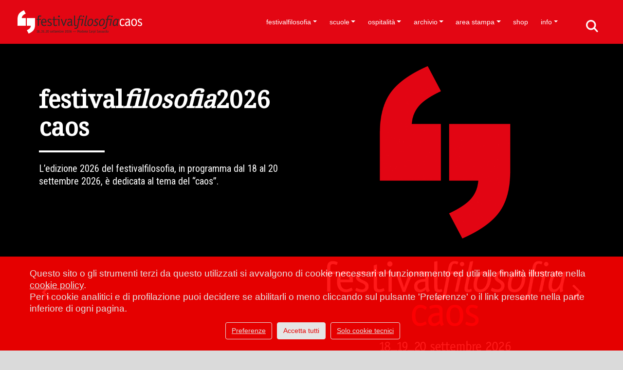

--- FILE ---
content_type: text/html; charset=UTF-8
request_url: https://www.festivalfilosofia.it/?mod=eventi&id=24481&key=Fernanda+Ver%C3%B2n%0D%0AMistero+dell%E2%80%99apparente
body_size: 12607
content:
<!DOCTYPE html><html lang="it" data-baseurl="https://www.festivalfilosofia.it"> <head> <meta http-equiv="Content-Type" content="text/html; charset=utf8" /> <title>Festivalfilosofia</title> <link rel="shortcut icon" href="favicon.ico" type="image/x-icon" id="favicon"/> <meta name="keywords" content="festival, filosofia, modena, carpi, sassuolo" /> <meta name="description" content="Il festivalfilosofia cambia per tre giorni il volto delle città di Modena, Carpi e Sassuolo allestendo spazi aperti, comuni e diffusi di formazione e di conversazione. Lezioni magistrali di protagonisti della scena culturale italiana e internazionale articolano a ogni edizione una parola-chiave che rinvia a questioni fondamentali della discussione filosofica e a esperienze cruciali della condizione contemporanea." /> <meta property='fb:app_id' content='126697537536437' /><meta property='og:title' content="Festivalfilosofia" /><meta property='og:description' content="Il festivalfilosofia cambia per tre giorni il volto delle città di Modena, Carpi e Sassuolo allestendo spazi aperti, comuni e diffusi di formazione e di conversazione. Lezioni magistrali di protagonisti della scena culturale italiana e internazionale articolano a ogni edizione una parola-chiave che rinvia a questioni fondamentali della discussione filosofica e a esperienze cruciali della condizione contemporanea." /><meta property='og:url' content='https://www.festivalfilosofia.it/index.php?mod=eventi&id=24481&key=Fernanda+Ver%C3%B2n%0D%0AMistero+dell%E2%80%99apparente' /><meta property='og:site_name' content="Festivalfilosofia" /><meta property='og:type' content='website' /><meta name="twitter:title" content="Festivalfilosofia"><meta name="twitter:description" content="Il festivalfilosofia cambia per tre giorni il volto delle città di Modena, Carpi e Sassuolo allestendo spazi aperti, comuni e diffusi di formazione e di conversazione. Lezioni magistrali di protagonisti della scena culturale italiana e internazionale articolano a ogni edizione una parola-chiave che rinvia a questioni fondamentali della discussione filosofica e a esperienze cruciali della condizione contemporanea."><meta name="twitter:card" content="summary_large_image"> <link rel="apple-touch-icon" sizes="57x57" href="https://www.festivalfilosofia.it/layout_20250926/favicon/apple-icon-57x57.png"> <link rel="apple-touch-icon" sizes="60x60" href="https://www.festivalfilosofia.it/layout_20250926/favicon/apple-icon-60x60.png"> <link rel="apple-touch-icon" sizes="72x72" href="https://www.festivalfilosofia.it/layout_20250926/favicon/apple-icon-72x72.png"> <link rel="apple-touch-icon" sizes="76x76" href="https://www.festivalfilosofia.it/layout_20250926/favicon/apple-icon-76x76.png"> <link rel="apple-touch-icon" sizes="114x114" href="https://www.festivalfilosofia.it/layout_20250926/favicon/apple-icon-114x114.png"> <link rel="apple-touch-icon" sizes="120x120" href="https://www.festivalfilosofia.it/layout_20250926/favicon/apple-icon-120x120.png"> <link rel="apple-touch-icon" sizes="144x144" href="https://www.festivalfilosofia.it/layout_20250926/favicon/apple-icon-144x144.png"> <link rel="apple-touch-icon" sizes="152x152" href="https://www.festivalfilosofia.it/layout_20250926/favicon/apple-icon-152x152.png"> <link rel="apple-touch-icon" sizes="180x180" href="https://www.festivalfilosofia.it/layout_20250926/favicon/apple-icon-180x180.png"> <link rel="icon" type="image/png" sizes="192x192" href="https://www.festivalfilosofia.it/layout_20250926/favicon/android-icon-192x192.png"> <link rel="icon" type="image/png" sizes="32x32" href="https://www.festivalfilosofia.it/layout_20250926/favicon/favicon-32x32.png"> <link rel="icon" type="image/png" sizes="96x96" href="https://www.festivalfilosofia.it/layout_20250926/favicon/favicon-96x96.png"> <link rel="icon" type="image/png" sizes="16x16" href="https://www.festivalfilosofia.it/layout_20250926/favicon/favicon-16x16.png"> <link rel="manifest" href="https://www.festivalfilosofia.it/layout_20250926/favicon/manifest.json"> <meta name="msapplication-TileColor" content="#ffffff"> <meta name="msapplication-TileImage" content="https://www.festivalfilosofia.it/layout_20250926/favicon/ms-icon-144x144.png"> <meta name="theme-color" content="#ffffff"> <meta http-equiv="X-UA-Compatible" content="IE=edge"> <meta name="viewport" content="width=device-width, initial-scale=1"> <!--<link href="https://cdn.jsdelivr.net/npm/bootstrap@5.3.2/dist/css/bootstrap.min.css" rel="stylesheet" integrity="sha384-T3c6CoIi6uLrA9TneNEoa7RxnatzjcDSCmG1MXxSR1GAsXEV/Dwwykc2MPK8M2HN" crossorigin="anonymous">--> <link rel="stylesheet" href="https://stackpath.bootstrapcdn.com/bootstrap/4.3.1/css/bootstrap.min.css" integrity="sha384-ggOyR0iXCbMQv3Xipma34MD+dH/1fQ784/j6cY/iJTQUOhcWr7x9JvoRxT2MZw1T" crossorigin="anonymous"> <link href="https://cdn.jsdelivr.net/gh/gitbrent/bootstrap4-toggle@3.6.1/css/bootstrap4-toggle.min.css" rel="stylesheet"> <!-- <link rel="stylesheet" href="https://www.festivalfilosofia.it/layout_20250926/js/blueimp-gallery/css/blueimp-gallery.min.css">--><!-- <link rel="stylesheet" media="screen" href="https://www.festivalfilosofia.it/layout_20250926/js/superfish_dropdownmenu/css/superfish.css" /> <link rel="stylesheet" media="screen" href="https://www.festivalfilosofia.it/layout_20250926/js/superfish_dropdownmenu/css/superfish-vertical.css" />--> <link rel="stylesheet" media="screen" href="https://www.festivalfilosofia.it/layout_20250926/js/font-awesome/css/font-awesome.min.css" /> <!--<link href='http://fonts.googleapis.com/css?family=Exo:400,500,700' rel='stylesheet' type='text/css'>--> <link href="https://fonts.googleapis.com/css?family=Roboto+Condensed" rel="stylesheet"> <link href="https://fonts.googleapis.com/css?family=Noto+Serif" rel="stylesheet"> <link rel="stylesheet" type="text/css" href="https://www.festivalfilosofia.it/js/vtip/css/vtip.css" /> <link href='https://www.festivalfilosofia.it/layout_20250926/js/video-js/video-js.css' rel='stylesheet' type='text/css'> <script src='https://www.festivalfilosofia.it/layout_20250926/js/video-js/video.js'></script> <script>videojs.options.flash.swf = 'https://www.festivalfilosofia.it/layout_20250926/js/video-js/video-js.swf';</script> <link href="https://www.festivalfilosofia.it/layout_20250926/css/global.min.css" rel="stylesheet" type="text/css" /> <link href="https://www.festivalfilosofia.it/layout_20250926/css/frames.min.css" rel="stylesheet" type="text/css" /> <link href="https://www.festivalfilosofia.it/layout_20250926/css/templates.min.css" rel="stylesheet" type="text/css" /> <meta name='AUTHOR' content='CMS sviluppato da Mutina Bit, www.mutinabit.it'/><!--menu_elenco.html--><meta name="robots" content="noindex,follow"><!--head.html--> </head> <body onload="fixForm_BootStrap();Menu_Aggiorna_Notifiche('115,75,91,90,58,86,329,440,279,63,137,138,184,583,158,81,228,82,77,50,84,85,108,83','');" class="Mozilla_5_0 Macintosh Intel Mac OS X _10_15_7 AppleWebKit_537_36 KHTML, like Gecko Chrome_131_0_0_0 Safari_537_36 ClaudeBot_1_0 +claudebot@anthropic_com Apple Safari template_menu_elenco mb_mostraprogramma edizioneCorrente menu_291 menu_padre_0 singlepage template_menu_dettaglio_singlepage template_allegati_elenco frame langit ffengdisabled template_head eventi it mod_eventi bootstrap utente_nonregistrato mb_loading"> <nav class="navbar navbar-expand-xl fixed-top navbar-light" id='div_menu'> <button class="navbar-toggler" type="button" data-toggle="collapse" data-target="#navbarSupportedContent" aria-controls="navbarSupportedContent" aria-expanded="false" aria-label="Toggle navigation" onClick="setMenuExpanded('div_menu')" > <!--<span class="navbar-toggler-icon"></span>--> <i class="fa fa-bars"></i> </button> <button type="button" class="navbar-toggle ffmobilesearch" data-toggle="" data-target="#div_menu .navbar-collapse"> <a class='' href='./?mod=c_cerca'></a> </button> <div class="container mb_container_large ffmobilemenu"> <a class="navbar-brand " href="./"> <div class='ffmobileheader'></div> </a> <div class="collapse navbar-collapse" id="navbarSupportedContent"> <ul id='ul_menu_elenco' class="navbar-nav ml-auto"> <li class="nav-item dropdown id58 liv0 menu_58 tipo_ "> <a href="https://www.festivalfilosofia.it/festivalfilosofia" class="id58 liv0 menu_58 tipo_ nav-link dropdown-toggle" target="" data-toggle='dropdown' aria-haspopup='true' aria-expanded='false' >festivalfilosofia</a> <div class='liv1'><div class='dropdown-menu' aria-labelledby='navbarDropdown'> <a class="dropdown-item id115 liv1 menu_115 tipo_ " href="https://www.festivalfilosofia.it/il-festival" target="">il festival</a> <a class="dropdown-item id75 liv1 menu_75 tipo_html " href="https://www.festivalfilosofia.it/consorzio-per-il-festivalfilosofia" target="">consorzio per il festivalfilosofia</a> <a class="dropdown-item id91 liv1 menu_91 tipo_html " href="https://www.festivalfilosofia.it/sostenitori" target="">sostenitori</a> <a class="dropdown-item id90 liv1 menu_90 tipo_ " href="https://www.festivalfilosofia.it/amministrazione-trasparente" target="">amministrazione trasparente</a> </div></div> </li> <li class="nav-item dropdown id440 liv0 menu_440 tipo_ "> <a href="https://www.festivalfilosofia.it/scuole" class="id440 liv0 menu_440 tipo_ nav-link dropdown-toggle" target="" data-toggle='dropdown' aria-haspopup='true' aria-expanded='false' >scuole</a> <div class='liv1'><div class='dropdown-menu' aria-labelledby='navbarDropdown'> <a class="dropdown-item id86 liv1 menu_86 tipo_ " href="https://www.festivalfilosofia.it/crediti-e-attestati" target="">crediti e attestati</a> <a class="dropdown-item id329 liv1 menu_329 tipo_singlepage " href="https://www.festivalfilosofia.it/didattica-orientativa" target="">didattica orientativa</a> </div></div> </li> <li class="nav-item dropdown id63 liv0 menu_63 tipo_ "> <a href="https://www.festivalfilosofia.it/ospitalit%C3%A0" class="id63 liv0 menu_63 tipo_ nav-link dropdown-toggle" target="" data-toggle='dropdown' aria-haspopup='true' aria-expanded='false' >ospitalità</a> <div class='liv1'><div class='dropdown-menu' aria-labelledby='navbarDropdown'> <a class="dropdown-item id279 liv1 menu_279 tipo_ " href="https://www.festivalfilosofia.it/le-citt%C3%A0-del-festival" target="">le città del festival</a> </div></div> </li> <li class="nav-item dropdown id158 liv0 menu_158 tipo_solopadre "> <a href="javascript: return null;" class="id158 liv0 menu_158 tipo_solopadre nav-link dropdown-toggle" target="" data-toggle='dropdown' aria-haspopup='true' aria-expanded='false' >archivio</a> <div class='liv1'><div class='dropdown-menu' aria-labelledby='navbarDropdown'> <a class="dropdown-item id137 liv1 menu_137 tipo_canale_youtube " href="https://www.festivalfilosofia.it/video-lezioni" target="">video lezioni</a> <a class="dropdown-item id138 liv1 menu_138 tipo_canale_soundcloud " href="https://www.festivalfilosofia.it/audio-lezioni" target="">audio lezioni</a> <a class="dropdown-item id184 liv1 menu_184 tipo_ff_edizioni_precedenti " href="https://www.festivalfilosofia.it/edizioni-precedenti" target="">edizioni precedenti</a> <a class="dropdown-item id583 liv1 menu_583 tipo_links_esterno " href="https://archivio.festivalfilosofia.it/" target="_blank">archivio fotografico</a> </div></div> </li> <li class="nav-item dropdown id77 liv0 menu_77 tipo_ "> <a href="https://www.festivalfilosofia.it/77" class="id77 liv0 menu_77 tipo_ nav-link dropdown-toggle" target="" data-toggle='dropdown' aria-haspopup='true' aria-expanded='false' >area stampa</a> <div class='liv1'><div class='dropdown-menu' aria-labelledby='navbarDropdown'> <a class="dropdown-item id81 liv1 menu_81 tipo_ff_rassegnastampa " href="https://www.festivalfilosofia.it/rassegna-stampa-2025" target="">rassegna stampa 2025</a> <a class="dropdown-item id228 liv1 menu_228 tipo_ " href="https://www.festivalfilosofia.it/accrediti-stampa" target="">accrediti stampa</a> <a class="dropdown-item id82 liv1 menu_82 tipo_ " href="https://www.festivalfilosofia.it/ufficio-stampa" target="">ufficio stampa</a> </div></div> </li> <li class="nav-item id50 liv0 menu_50 tipo_links_esterno "><a href="https://shop.festivalfilosofia.it/" class="id50 liv0 menu_50 tipo_links_esterno nav-link" target="_blank">shop</a> </li> <li class="nav-item dropdown id83 liv0 ultimo menu_83 tipo_ "> <a href="https://www.festivalfilosofia.it/info" class="id83 liv0 ultimo menu_83 tipo_ nav-link dropdown-toggle" target="" data-toggle='dropdown' aria-haspopup='true' aria-expanded='false' >info</a> <div class='liv1'><div class='dropdown-menu' aria-labelledby='navbarDropdown'> <a class="dropdown-item id84 liv1 menu_84 tipo_c_news " href="https://www.festivalfilosofia.it/news" target="">news</a> <a class="dropdown-item id85 liv1 menu_85 tipo_ " href="https://www.festivalfilosofia.it/come-partecipare" target="">come partecipare</a> <a class="dropdown-item id108 liv1 ultimo menu_108 tipo_html " href="https://www.festivalfilosofia.it/iscrizione-newsletter" target="">iscrizione newsletter</a> </div></div> </li> </ul><div class='mb_cmd'> <span class="fa fa-indent"></span><a href=".?mod=c_menu" title='Modifica' class='vtip'> <span class='fa fa-pencil'></span> </a></div> </div> </div> </nav> <div class="contenutoprincipale mb_submenu"> <div class="contenutoprincipale_header container d-none d-sm-block displaynone"> <div class='mb_submenu hidden-print'></div> </div> <div class='contenutoprincipale_body'> <div id='' class='container_ mb_menu_dettaglio template_menu template_menu_291 template_menupadre_0 nascondi mb_menu_dettaglio_singlepage'><div class='mb_cmd'><span class="fa fa-indent"></span><a href="#" onclick="javascript: AjaxForm('c_menu','291','1','','','','');;return false;" class='vtip' title="Modifica menu principale"><span class='fa fa-pencil'></span> </a> <a href="javascript: AjaxForm('c_menu','0','1','','&pid=291','','');" class="vtip inserisci" title="Aggiungi sottomenu"><span class="fa fa-plus-square"></span></a><a class='vtip' title="Cancella" href="#" onclick="javascript: if (confirm('Confermi la cancellazione?')) {Cancella_Bootstrap('c_menu','291','','','');} else {};;return false;"><span class="fa fa-trash-o"></span></a></div><div id='singlepage_body'> <input id="spinner"></div></div> <input type='hidden' id='input_cancella_c_menu' name='input_cancella_c_menu' value='' onChange="" /> </div> </div> <!-- <div class="pre_footer contenutoprincipale_ d-none d-md-block "> <div class='mb_consorzioperilfestival2 mb_background_img_ hidden-print'> <a class="" href="./index.php?mod=c_menu&id=75&gruppo=0" title="Consorzio per il festival filosofia"><img class="img-responsive_" src='https://www.festivalfilosofia.it/layout_20250926/images/consorzioperilfestival/ff2017_home1200_01.png' alt='consorzioperilfestivalfilosofia'></a> <a class='mb_background_img_hover_' href="http://www.comune.modena.it/" target="_blank" title="Comune di Modena"><img class="img-responsive_" src='https://www.festivalfilosofia.it/layout_20250926/images/consorzioperilfestival/ff2017_home1200_02.png' alt='Comune di Modena'></a> <a class='mb_background_img_hover_' href="http://www.carpidiem.it/" target="_blank" title="Città di Carpi"><img class="img-responsive_" src='https://www.festivalfilosofia.it/layout_20250926/images/consorzioperilfestival/ff2017_home1200_03.png' alt='Città di Carpi'></a> <a class='mb_background_img_hover_' href="http://www.comune.sassuolo.mo.it/" target="_blank" title="Città di Sassuolo"><img class="img-responsive_" src='https://www.festivalfilosofia.it/layout_20250926/images/consorzioperilfestival/ff2017_home1200_04.png' alt='Città di Sassuolo'></a> <a class='mb_background_img_hover_' href="http://www.fondazionesancarlo.it/" target="_blank" title="Fondazione Collegio San Carlo di Modena"><img class="img-responsive_" src='https://www.festivalfilosofia.it/layout_20250926/images/consorzioperilfestival/ff2017_home1200_05.png' alt='Fondazione Collegio San Carlo di Modena'></a> <a class='mb_background_img_hover_' href="http://www.fondazionecrcarpi.it/" target="_blank" title="Fondazione Cassa di Risparmio di Carpi"><img class="img-responsive_" src='https://www.festivalfilosofia.it/layout_20250926/images/consorzioperilfestival/ff2017_home1200_06.png' alt='Fondazione Cassa di Risparmio di Carpi'></a> <a class='mb_background_img_hover_' href="http://www.fondazione-crmo.it/" target="_blank" title="Fondazione Cassa di Risparmio di Modena"><img class="img-responsive_" src='https://www.festivalfilosofia.it/layout_20250926/images/consorzioperilfestival/ff2017_home1200_07.png' alt='Fondazione Cassa di Risparmio di Modena'></a> <a class='mb_background_img_hover_' href="http://www.comune.modena.it/" target="_blank" title="Comune di Modena"><img class="img-responsive_" src='https://www.festivalfilosofia.it/layout_20250926/images/consorzioperilfestival/test/ff-footer2_01.png' alt='Comune di Modena'></a> <a class='mb_background_img_hover_' href="http://www.carpidiem.it/" target="_blank" title="Città di Carpi"><img class="img-responsive_" src='https://www.festivalfilosofia.it/layout_20250926/images/consorzioperilfestival/test/ff-footer2_03.png' alt='Città di Carpi'></a> <a class='mb_background_img_hover_' href="http://www.comune.sassuolo.mo.it/" target="_blank" title="Città di Sassuolo"><img class="img-responsive_" src='https://www.festivalfilosofia.it/layout_20250926/images/consorzioperilfestival/test/ff-footer2_04.png' alt='Città di Sassuolo'></a> <a class='mb_background_img_hover_' href="http://www.fondazionesancarlo.it/" target="_blank" title="Fondazione Collegio San Carlo di Modena"><img class="img-responsive_" src='https://www.festivalfilosofia.it/layout_20250926/images/consorzioperilfestival/test/ff-footer2_05.png' alt='Fondazione Collegio San Carlo di Modena'></a> <a class='mb_background_img_hover_' href="http://www.fondazionecrcarpi.it/" target="_blank" title="Fondazione Cassa di Risparmio di Carpi"><img class="img-responsive_" src='https://www.festivalfilosofia.it/layout_20250926/images/consorzioperilfestival/test/ff-footer2_06.png' alt='Fondazione Cassa di Risparmio di Carpi'></a> <a class='mb_background_img_hover_' href="http://www.fondazione-crmo.it/" target="_blank" title="Fondazione Cassa di Risparmio di Modena"><img class="img-responsive_" src='https://www.festivalfilosofia.it/layout_20250926/images/consorzioperilfestival/test/ff-footer2_07.png' alt='Fondazione Cassa di Risparmio di Modena'></a> <script type="text/javascript"> //<![CDATA[//> setTimeout(function () { preload( "https://www.festivalfilosofia.it/layout_20250926/images/consorzioperilfestival/ff2017_home1200color_01.png", "https://www.festivalfilosofia.it/layout_20250926/images/consorzioperilfestival/ff2017_home1200color_02.png", "https://www.festivalfilosofia.it/layout_20250926/images/consorzioperilfestival/ff2017_home1200color_03.png", "https://www.festivalfilosofia.it/layout_20250926/images/consorzioperilfestival/ff2017_home1200color_04.png", "https://www.festivalfilosofia.it/layout_20250926/images/consorzioperilfestival/ff2017_home1200color_05.png", "https://www.festivalfilosofia.it/layout_20250926/images/consorzioperilfestival/ff2017_home1200color_06.png", "https://www.festivalfilosofia.it/layout_20250926/images/consorzioperilfestival/ff2017_home1200color_07.png"); }, 1000); //<!]]> </script> <hr class="mb_consorzioperilfestival_hr"> </div> <div class='mb_sostenitori2 mb_background_img_ hidden-print'> <a href="./index.php?mod=c_menu&id=91&gruppo=0" target="_blank" title="Sostenitori"><img class="img-responsive_" src='https://www.festivalfilosofia.it/layout_20250926/images/sostenitori/sostenitori.png' alt='sostenitori'></a> <a class='mb_background_img_hover_' href="http://www.regione.emilia-romagna.it/" target="_blank" title="Regione Emilia Romagna"><img class="img-responsive_" src='https://www.festivalfilosofia.it/layout_20250926/images/sostenitori/regioneemiliaromagna.png' alt='Regione Emilia Romagna'></a> <a class='mb_background_img_hover_' href="https://www.mo.camcom.it/" target="_blank" title="Camera di Commercio di Modena"><img class="img-responsive_" src='https://www.festivalfilosofia.it/layout_20250926/images/sostenitori/cameradicommerciomodena.png' alt='Camera di Commercio di Modena'></a> <a class='mb_background_img_hover_' href="https://www.confindustriaemilia.it/home" target="_blank" title="Confindustria Emilia"><img class="img-responsive_" src='https://www.festivalfilosofia.it/layout_20250926/images/sostenitori/confindustriaemilia.png' alt='Confindustria Modena'></a> <a class='mb_background_img_hover_' href="https://www.bper.it" target="_blank" title="BPER Banca"><img class="img-responsive_" src='https://www.festivalfilosofia.it/layout_20250926/images/sostenitori/bperbanca.png' alt='BPER Banca'></a> <a class='mb_background_img_hover_' href="https://www.coopalleanza3-0.it/" target="_blank" title="Coop Alleanza 3.0"><img class="img-responsive_" src='https://www.festivalfilosofia.it/layout_20250926/images/sostenitori/coopalleanza3.png' alt='Coop Alleanza 3.0'></a> <a class='mb_background_img_hover_' href="http://www.gruppohera.it" target="_blank" title="Gruppo Hera"><img class="img-responsive_" src='https://www.festivalfilosofia.it/layout_20250926/images/sostenitori/gruppohera.png' alt='Gruppo Hera'></a> <a class='mb_background_img_hover_' href="./?mod=c_menu&id=Rotary" title="Rotary International Distretto 2072 Gruppo Ghirlandina"><img class="img-responsive_" src='https://www.festivalfilosofia.it/layout_20250926/images/sostenitori/rotarygruppoghirlandina.png' alt='Rotary International Distretto 2072 Gruppo Ghirlandina'></a> <a class='mb_background_img_hover_' href="http://www.regione.emilia-romagna.it/" target="_blank" title="Regione Emilia Romagna"><img class="img-responsive_" src='https://www.festivalfilosofia.it/layout_20250926/images/sostenitori/test/ff-footer2_08.png' alt='Regione Emilia Romagna'></a> <a class='mb_background_img_hover_' href="https://www.mo.camcom.it/" target="_blank" title="Camera di Commercio di Modena"><img class="img-responsive_" src='https://www.festivalfilosofia.it/layout_20250926/images/sostenitori/test/ff-footer2_10.png' alt='Camera di Commercio di Modena'></a> <a class='mb_background_img_hover_' href="https://www.confindustriaemilia.it/home" target="_blank" title="Confindustria Emilia"><img class="img-responsive_" src='https://www.festivalfilosofia.it/layout_20250926/images/sostenitori/test/ff-footer2_11.png' alt='Confindustria Modena'></a> <a class='mb_background_img_hover_' href="https://www.bper.it" target="_blank" title="BPER Banca"><img class="img-responsive_" src='https://www.festivalfilosofia.it/layout_20250926/images/sostenitori/test/ff-footer2_12.png' alt='BPER Banca'></a> <a class='mb_background_img_hover_' href="https://www.coopalleanza3-0.it/" target="_blank" title="Coop Alleanza 3.0"><img class="img-responsive_" src='https://www.festivalfilosofia.it/layout_20250926/images/sostenitori/test/ff-footer2_13.png' alt='Coop Alleanza 3.0'></a> <a class='mb_background_img_hover_' href="http://www.gruppohera.it" target="_blank" title="Gruppo Hera"><img class="img-responsive_" src='https://www.festivalfilosofia.it/layout_20250926/images/sostenitori/test/ff-footer2_14.png' alt='Gruppo Hera'></a> <a class='mb_background_img_hover_' href="./?mod=c_menu&id=Rotary" title="Rotary International Distretto 2072 Gruppo Ghirlandina"><img class="img-responsive_" src='https://www.festivalfilosofia.it/layout_20250926/images/sostenitori/test/ff-footer2_16.png' alt='Rotary International Distretto 2072 Gruppo Ghirlandina'></a> <script type="text/javascript"> //<![CDATA[//> setTimeout(function () { preload( "https://www.festivalfilosofia.it/layout_20250926/images/sostenitori/sostenitori_C.png", "https://www.festivalfilosofia.it/layout_20250926/images/sostenitori/regioneemiliaromagna_C.png", "https://www.festivalfilosofia.it/layout_20250926/images/sostenitori/cameradicommerciomodena_C.png", "https://www.festivalfilosofia.it/layout_20250926/images/sostenitori/confindustriaemilia_C.png", "https://www.festivalfilosofia.it/layout_20250926/images/sostenitori/bperbanca_C.png", "https://www.festivalfilosofia.it/layout_20250926/images/sostenitori/coopalleanza3_C.png", "https://www.festivalfilosofia.it/layout_20250926/images/sostenitori/gruppohera_C.png", "https://www.festivalfilosofia.it/layout_20250926/images/sostenitori/rotarygruppoghirlandina_C.png"); }, 1000); //<!]]> </script> <hr class="mb_sostenitori_hr hidden-print"> </div> </div> --><!-- <script> function preload() { var pImages = new Array(); var pIndex = -1; for (i = 0; i < preload.arguments.length; i++) { pIndex++; pImages[pIndex] = new Image(); pImages[pIndex].src = preload.arguments[pIndex]; } } </script> --> <footer class="mb_loading_hidden container"> <div class='mb_unesco_patronato'> <span class='mb_unesco'> <a href='http://www.unesco.it/it' target='_blank'><img src='https://www.festivalfilosofia.it/layout_20250926/images/footer/unesco.png'></a> </span> <span class='mb_patronato'> <img src='https://www.festivalfilosofia.it/layout_20250926/images/footer/patronato.png'></a> </span> </div> <div class='mb_consorzioperilfestival '> <a href='./index.php?mod=c_menu&id=75&gruppo=0'> <img class='d-none d-md-block' src='https://www.festivalfilosofia.it/layout_20250926/images/footer/consorzioperilfestival/desktop.png'> <img class='d-md-none' src='https://www.festivalfilosofia.it/layout_20250926/images/footer/consorzioperilfestival/mobile.png'> </a> </div> <div class='mb_sostenitori'> <a href='./index.php?mod=c_menu&id=91&gruppo=0'> <img class='d-none d-md-block' src='https://www.festivalfilosofia.it/layout_20250926/images/footer/sostenitori/desktop.png'> <img class='d-md-none' src='https://www.festivalfilosofia.it/layout_20250926/images/footer/sostenitori/mobile.png'> </a> </div> <ul class='mb_menutool mb_nonformattato mb_loading_hidden'> <li><span class='label'>social</span></li> <br class='d-md-none'><li><a href='https://www.facebook.com/festivalfilosofia/?ref=ts' title='facebook' target='_blank'><i class="fa fa-facebook" aria-hidden="true"></i></a></li> <li><a href='https://twitter.com/@festivalfilo' title='twitter' target='_blank'> <!--<i class="fa fa-twitter" aria-hidden="true"></i>--> <img style="padding-bottom: 4px; width: 18px;" src="/layout/images/footer/twitter.png"> </a></li> <li><a href='https://www.instagram.com/festivalfilo/' title='instagram' class='disabled_' target='_blank'><i class="fa fa-instagram" aria-hidden="true" target='_blank'></i></a></li> <li><a id="ico_mcdf" href='https://www.visitmodena.it/it/modena-citta-dei-festival' title='Modena Città dei festival' class='' target='_blank'></a></li> <br class='d-md-none'><br class='d-md-none'><li><span class='label'>archivio</span></li> <br class='d-md-none'><li><a href='https://www.youtube.com/Festivalfilosofia_official?sub_confirmation=1' title='youtube' class='' target='_blank'><i class="fa fa-youtube-play" aria-hidden="true"></i></a></li> <li><a href='https://soundcloud.com/festivalfilosofia' title='soundcloud' class='' target='_blank'><i class="fa fa-soundcloud" aria-hidden="true"></i></a></li> <li><a href='https://open.spotify.com/show/1qGDFmnzy72Ot6yUqgGc6E' title='spotify' class='' target='_blank'><i class="fa fa-spotify"></i></a></li> <li><a href='https://podcasts.apple.com/it/podcast/festivalfilosofia-lezioni-magistrali/id1541623082' title='podcast' class='' target='_blank'><i class="fa fa-podcast" aria-hidden="true"></i></a></li> <br class='d-md-none'><br class='d-md-none'> <li><span class='label'>newsletter</span></li> <br class='d-md-none'> <li><a href='./?mod=ff_newsletter' title='newsletter' target='_blank'><i class="fa fa-envelope-open-o" aria-hidden="true" target='_blank'></i></a></li> <br class='d-md-none'><br class='d-md-none'> <li><span class='label'>shop</span></li> <br class='d-md-none'> <li><a href='http://shop.festivalfilosofia.it' title='Shop' target='_blank'><i class="fa fa-shopping-cart" aria-hidden="true" target='_blank'></i></a></li><!-- <br class='d-md-none'><br class='d-md-none'><li><span class='label'>iscriviti</span></li> <br class='d-md-none'><li><a href='./?mod=ff_newsletter' title='newsletter' target='_blank'><i class="fa fa-envelope-open-o" aria-hidden="true" target='_blank'></i></a></li> <br class='d-md-none'><br class='d-md-none'><li><span class='label'><br class='d-md-none'>shop</span></li> <li><a href='http://shop.festivalfilosofia.it' title='Shop' target='_blank'><i class="fa fa-shopping-cart" aria-hidden="true" target='_blank'></i></a></li>--> </ul> <div class='mb_address'> <img src="https://www.festivalfilosofia.it/layout_20250926/images/footer/bottom_virgole.png" alt="logo festivalfilosofia" width="40" > <span> <strong>Consorzio per il festival<i>filosofia</i></strong><span class='d-none d-md-inline'> - </span><br class='d-md-none'>Largo Porta Sant'Agostino 337 - 41121 Modena - Italy - +39 059 2033382 - <a href="mailto:info@festivalfilosofia.it">info@festivalfilosofia.it</a> - P.IVA 03267560369 </span> </div> <div class='mb_footer_cookies'> <a href='/privacy-policy'>privacy policy</a> - <a href='/cookie-policy'>cookie policy</a> - <a href='javascript: cookie_manage.show(true);'>preferenze cookies</a> </div> </footer><!-- <div id="blueimp-gallery" class="blueimp-gallery"> <div class="slides"></div> <h3 class="title"></h3> <a class="prev">‹</a> <a class="next">›</a> <a class="close">×</a> <a class="play-pause"></a> <ol class="indicator"></ol> <div class="modal fade" style='overflow: hidden;'> <div class="modal-dialog"> <div class="modal-content"> <div class="modal-header"> <button type="button" class="close" aria-hidden="true">&times;</button> <h4 class="modal-title"></h4> </div> <div class="modal-body next"></div> <div class="modal-footer"> <button type="button" class="btn btn-default pull-left prev"> <i class="glyphicon glyphicon-chevron-left"></i> Indietro </button> <button type="button" class="btn btn-primary next"> Avanti <i class="glyphicon glyphicon-chevron-right"></i> </button> </div> </div> </div> </div> </div>--> <div class='alert alert-dismissible text-center_ cookiealert' role='alert'> <div class='cookiealert-container'><!-- <h3>Usiamo i cookie</h3>--> <p> Questo sito o gli strumenti terzi da questo utilizzati si avvalgono di cookie necessari al funzionamento ed utili alle finalità illustrate nella <a href='./cookie-policy' >cookie policy</a>. <br>Per i cookie analitici e di profilazione puoi decidere se abilitarli o meno cliccando sul pulsante 'Preferenze' o il link presente nella parte inferiore di ogni pagina. </p> </div> <div class='cookiealert-container body collapse' id="collapseSettings"> <div class="row"> <div class="col-lg-6 technical"> <div class="settings-title"> <h4>Cookie tecnici <div class="float-right"><input input id='toggle_cookies_T' class='toggle-event' type="checkbox" checked data-toggle="toggle" data-on="SI" data-off="NO" data-onstyle="success" data-offstyle="danger" disabled></div> </h4> </div> <div class="settings-description">Questi cookies sono essenziali per il corretto funzionamento del nostro sito web e per utilizzare e/o migliorare le varie funzioni e servizi richiesti. Ai sensi della direttiva 2009/136/CE, recepita dal D. Lgs. 28 maggio 2012 n. 69, e del provvedimento del Garante per la protezione dei dati personali relativo all’"Individuazione delle modalità semplificate per l’informativa e l’acquisizione del consenso per l’uso dei cookies" dell’8 maggio 2014, pubblicato sulla Gazzetta Ufficiale n. 126 del 3 giugno 2014, essendo i cookies tecnici essenziali per il corretto funzionamento di un sito web possono essere utilizzati anche senza il preventivo consenso dell’utente, fermo restando l’obbligo di informativa ai sensi dell’art. 13 del Codice privacy. </div> </div> <div class="col-lg-6 profiling"> <div class="settings-title"> <h4>Cookie analitici e di profilazione</h4> </div> <div class="settings-description"> Il sito utilizza cookie analitici e di profilazione per analizzare il comportamento e le scelte degli utenti al fine di proporre contenuti mirati corrispondenti al profilo dell'utente </div> <div class="choice-title"> <h5>Google Analytics <div class="float-right"><input id='toggle_cookies_A' type="checkbox" class='toggle-event' data-toggle="toggle" data-on="SI" data-off="NO" data-onstyle="success" data-offstyle="danger" ></div></h5> </div> <div class="choice-description">I cookie di Google Analytics sono usati per analizzare la navigazione sul sito al fine di migliorarla e fornire all'utente un'esperienza di navigazione migliore possibile. <br><a href='https://policies.google.com/privacy?hl=it' target='_blank'>https://policies.google.com/privacy?hl=it</a> </div> <!-- <div class="choice-title"> <h5>Google Re-Captcha <div class="float-right"><input id='toggle_cookies_R' type="checkbox" class='toggle-event' data-toggle="toggle" data-on="SI" data-off="NO" data-onstyle="success" data-offstyle="danger" ></div></h5> </div> <div class="choice-description">I cookie di Google Re-Captcha sono usati per analizzare la navigazione sul sito al fine di migliorarla e fornire all'utente un'esperienza di navigazione migliore possibile. <br><a href='https://policies.google.com/privacy?hl=it' target='_blank'>https://policies.google.com/privacy?hl=it</a> </div> <div class="choice-title"> <h5>Vimeo <div class="float-right"><input id='toggle_cookies_V' type="checkbox" class='toggle-event' data-toggle="toggle" data-on="SI" data-off="NO" data-onstyle="success" data-offstyle="danger" ></div></h5> </div> <div class="choice-description">I cookie di profilazione di Vimeo permettono di fare analisi di accesso alla pagina e sul comportamento dell'utente, e di mostrarti le pubblicità che potrebbero interessarti di più. <br><a href='https://vimeo.com/privacy' target='_blank'>https://vimeo.com/privacy</a> </div> <div class="choice-title"> <h5>Facebook e Instagram (prodotti Meta) <div class="float-right"><input id='toggle_cookies_F' type="checkbox" class='toggle-event' data-toggle="toggle" data-on="SI" data-off="NO" data-onstyle="success" data-offstyle="danger" ></div></h5> </div> <div class="choice-description">I cookie di profilazione di Meta permettono di fare analisi di accesso alla pagina e sul comportamento dell'utente, e di mostrarti le pubblicità che potrebbero interessarti di più, solo se sei iscritto a Facebook o Instagram o ad uno dei prodotti di Meta. <br><a href='https://it-it.facebook.com/policies/cookies/' target='_blank'>https://it-it.facebook.com/policies/cookies/</a> </div> --> <div class="choice-title"> <h5>Youtube <div class="float-right"><input id='toggle_cookies_Y' type="checkbox" class='toggle-event' data-toggle="toggle" data-on="SI" data-off="NO" data-onstyle="success" data-offstyle="danger" ></div></h5> </div> <div class="choice-description">I cookie di profilazione di Youtube permettono di mostrarti le pubblicità che potrebbero interessarti di più, fare analisi di accesso alla pagina e sul comportamento dell'utente, facilitare l'accesso ai servizi di Google. <br><a href='https://policies.google.com/privacy?hl=it' target='_blank'>https://policies.google.com/privacy?hl=it</a> </div> <div class="choice-title"> <h5>Spotify <div class="float-right"><input id='toggle_cookies_S' type="checkbox" class='toggle-event' data-toggle="toggle" data-on="SI" data-off="NO" data-onstyle="success" data-offstyle="danger" ></div></h5> </div> <div class="choice-description">I cookie di profilazione di Spotify permettono di mostrarti le pubblicità che potrebbero interessarti di più, fare analisi di accesso alla pagina e sul comportamento dell'utente, facilitare l'accesso ai servizi di Spotify. <br><a href='https://support.spotify.com/it/article/data-rights-and-privacy-settings/' target='_blank'>https://support.spotify.com/it/article/data-rights-and-privacy-settings/</a> </div> <div class="choice-title"> <h5>SoundCloud <div class="float-right"><input id='toggle_cookies_C' type="checkbox" class='toggle-event' data-toggle="toggle" data-on="SI" data-off="NO" data-onstyle="success" data-offstyle="danger" ></div></h5> </div> <div class="choice-description">I cookie di profilazione di SoundCloud permettono di mostrarti le pubblicità che potrebbero interessarti di più, fare analisi di accesso alla pagina e sul comportamento dell'utente, facilitare l'accesso ai servizi di SoundCloud. <br><a href='https://support.spotify.com/it/article/data-rights-and-privacy-settings/' target='_blank'>https://help.soundcloud.com/hc/it/articles/360004066174-Regolamento-generale-sulla-protezione-dei-dati-General-Data-Protection-Regulation-GDPR-</a> </div> <div class="choice-title"> <h5>Google Maps <div class="float-right"><input id='toggle_cookies_M' type="checkbox" class='toggle-event' data-toggle="toggle" data-on="SI" data-off="NO" data-onstyle="success" data-offstyle="danger" ></div></h5> </div> <div class="choice-description">I cookie di profilazione di Google permettono di fare analisi di accesso alla pagina e sul comportamento dell'utente, e di mostrarti le pubblicità che potrebbero interessarti di più. <br><a href='https://policies.google.com/privacy?hl=it' target='_blank'>https://policies.google.com/privacy?hl=it</a> </div> </div> </div> </div> <div class='cookiealert-container btn-container'> <div class='text-center'> <button class='btn btn-default right setcookies' aria-label='Settings' onClick='cookie_manage.show(true);' >Preferenze</button> <button class='btn btn-primary right accept_all_cookies' aria-label='Close'>Accetta tutti</button> <button class='btn btn-default right accept_only_tech_cookies' aria-label='Close'>Solo cookie tecnici</button> <button class='btn btn-default accept_cookies_preferences' onclick="window.location.reload();">Salva preferenze</button> <!--<button class='btn btn-default left' onclick="location.href='./cookie-policy';">Leggi tutto</button>--> </div> </div></div> <script src="https://code.jquery.com/jquery-3.4.1.min.js" integrity="sha256-CSXorXvZcTkaix6Yvo6HppcZGetbYMGWSFlBw8HfCJo=" crossorigin="anonymous"></script> <script type="text/javascript" src="https://www.festivalfilosofia.it/js/jquery/jquery.ui.widget.js"></script> <script src="https://ajax.googleapis.com/ajax/libs/jqueryui/1.10.3/jquery-ui.min.js"></script> <script type="text/javascript" src="https://www.festivalfilosofia.it/js/jquery/jquery-cookie.js"></script> <script type="text/javascript" src="https://www.festivalfilosofia.it/js/jquery.form.js"></script> <script src="https://cdnjs.cloudflare.com/ajax/libs/crypto-js/4.1.1/crypto-js.min.js"></script> <script src="https://www.google.com/jsapi"></script> <script src="https://maps.googleapis.com/maps/api/js?v=3.exp&key=AIzaSyBO7I6W47Ns8RIA1tKSX02OQJsaGN39QX0&callback=Function.prototype"></script> <script type="text/javascript" src="https://www.festivalfilosofia.it/layout_20250926/js/waypoint/jquery.gmap3.js"></script> <script src="https://cdnjs.cloudflare.com/ajax/libs/popper.js/1.14.7/umd/popper.min.js" integrity="sha384-UO2eT0CpHqdSJQ6hJty5KVphtPhzWj9WO1clHTMGa3JDZwrnQq4sF86dIHNDz0W1" crossorigin="anonymous"></script> <!--<script src="https://cdn.jsdelivr.net/npm/bootstrap@5.3.2/dist/js/bootstrap.bundle.min.js" integrity="sha384-C6RzsynM9kWDrMNeT87bh95OGNyZPhcTNXj1NW7RuBCsyN/o0jlpcV8Qyq46cDfL" crossorigin="anonymous"></script>--> <script src="https://stackpath.bootstrapcdn.com/bootstrap/4.3.1/js/bootstrap.min.js" integrity="sha384-JjSmVgyd0p3pXB1rRibZUAYoIIy6OrQ6VrjIEaFf/nJGzIxFDsf4x0xIM+B07jRM" crossorigin="anonymous"></script> <script src="https://cdn.jsdelivr.net/gh/gitbrent/bootstrap4-toggle@3.6.1/js/bootstrap4-toggle.min.js"></script> <!-- <script src="https://www.festivalfilosofia.it/layout_20250926/js/blueimp-gallery/js/blueimp-gallery.min.js"></script> --> <!--<script type="text/javascript">var encription_noncevalue="09191c6e0a9ba069d0a89531a36a35a7";</script>--> <script type="text/javascript">var urls=['http://www.festivalfilosofia.it','http://festivalfilosofia.it','https://www.festivalfilosofia.it','https://festivalfilosofia.it'];</script> <script type="text/javascript" src="https://www.festivalfilosofia.it/layout_20250926/js/superfish_dropdownmenu/js/hoverIntent.js"></script> <script type="text/javascript" src="https://www.festivalfilosofia.it/layout_20250926/js/superfish_dropdownmenu/js/superfish.js"></script> <script type="text/javascript" src="https://www.festivalfilosofia.it/js/jquery.cross-slide.min.js" type="text/javascript"></script> <script type="text/javascript" src="https://www.festivalfilosofia.it/js/textareamaxlen.js"></script> <script type="text/javascript" src="https://www.festivalfilosofia.it/js/login.js"></script> <script type="text/javascript" src="https://www.festivalfilosofia.it/js/application.min.js"></script> <!--<script src="https://cdn.jsdelivr.net/npm/bs5-lightbox@1.8.3/dist/index.bundle.min.js"></script>--> <script type="text/javascript" src="https://www.festivalfilosofia.it/layout_20250926/js/application.min.js"></script> <script type="text/javascript" src="https://www.festivalfilosofia.it/js/vtip/vtip.js"></script> <script type="text/javascript"> var ajaxform_mod='';var ajaxform_id=0;var ajaxform_edit=0;$('.mb_allegati_elenco ul').sortable({stop:function(){var order=$(this).sortable("toArray");Ordina('c_allegati',order.toString().replace(/allegato_/g,''));}});setTimeout(function(){$('.mb_allegati_elenco .mb_tipo').each(function(){var tipo=$(this);tipo.parent().find('img').each(function(){tipo.css('top',$(this).height()-18+"px");tipo.css('left',$(this).width()-4+"px");});});},1000);$(document).ready(function(){singlePage.init('singlepage_body',291);if($('body').hasClass('admin')){setTimeout(function(){$('#singlepage_body').sortable({stop:function(){var order=$('#singlepage_body').sortable("toArray");Ordina('c_menu',order.toString().replace(/menu_/g,''));}});$('#singlepage_body .mb_sort_singlepage').each(function(){$(this).removeClass("displaynone");});},10000);}}); </script> <script> $(document).ready(function(){ setTimeout(function(){$('body').removeClass('mb_loading');},500); }); $(document).on('focusin', function(e) { if ($(e.target).closest(".mce-window").length) { e.stopImmediatePropagation(); } }); var wwindow = $(window).width(); if (false) { $(window).bind('resize', function(e) { if (window.RT) clearTimeout(window.RT); if (wwindow != $(window).width()) { window.RT = setTimeout(function() { this.location.reload(false); /* false to get page from cache */ }, 100); } }); } $('.mb_video_100perc').each(function(){ var iframe = $(this).find("iframe"); if (iframe) { $(iframe).width("100%"); }; }); setTimeout(function() { $('.mb_video_100perc').show(); $('.mb_video_100perc video').each(function(){ var video = $(this); if (video) { $(video).parent().parent().width("100%"); $(video).parent().width("100%"); $(video).width("100%"); if (video.width()<300) { video.height(video.width()/4*2.5); video.parent().height(video.width()/4*2.5); } }; }); }, 1000); </script> <!-- apriFoto --> <div id="myModalApriFoto" class="modal fade" tabindex="-1" role="dialog" aria-labelledby="myModalLabel" aria-hidden="true"> <div class="modal-dialog"> <div class="modal-content"> <div class="modal-body"> <img src="" class="img-fluid"> </div> </div> </div> </div> <!-- apriFotoSlide --> <div id="myModalApriFotoSlide" class="modal fade" tabindex="-1" role="dialog" aria-labelledby="myModalLabel" aria-hidden="true"> <div class="modal-dialog"> <div class="modal-content"> <div class="modal-body"> <div id="carouselExampleIndicators" class="carousel slide" data-ride="carousel"> <div class="carousel-inner"> </div> <a class="carousel-control-prev" href="#carouselExampleIndicators" role="button" data-slide="prev"> <span class="carousel-control-prev-icon" aria-hidden="true"></span> <span class="sr-only">Previous</span> </a> <a class="carousel-control-next" href="#carouselExampleIndicators" role="button" data-slide="next"> <span class="carousel-control-next-icon" aria-hidden="true"></span> <span class="sr-only">Next</span> </a> </div> </div> </div> </div> </div> </body></html>

--- FILE ---
content_type: text/plain; charset=UTF-8
request_url: https://www.festivalfilosofia.it/ajax.php?mod=singlepage&op=get&menu_id=291&indietro=%2F%3Fmod%3Deventi%26id%3D24481%26key%3DFernanda%2BVer%25C3%25B2n%250D%250AMistero%2Bdell%25E2%2580%2599apparente&indietrocrypt=0&size=xl&limit=1&offset=0
body_size: 2292
content:
@#@<div class='mb_relmenumoduli_elenco_esterno' id="menu_292">    
    <div class='mb_relmenumoduli_elenco  mb_nocontainer'>
            <h2 class='mb_titolo vuoto'></h2>
            <div class='mb_cmd'>
                <span class="fa fa-th-large"></span>
                <a href="javascript: AjaxForm('c_menu','292','1','','','','');" class="modifica vtip" title="MODIFICA MENU" titolo="MODIFICA MENU"><span class="fa fa-pencil"></span></a>  <a class="vtip displaynone mb_sort_singlepage" title="Trascina per cambiare l'ordine"><span class="fa fa-arrows"></span></a>
            </div>
            <div class=' row mb_nonformattato' id='div_elenco_moduli_292'>
                    
                            <div class='col-md-12 mb_item w_row-40 w_col-12  mb_noheight' id='rmm_263' style_='height:2000px' data-height='2000' data-cols="12" data-rows='40'>
                                    <div class='mb_cmd mb_hover '>
                                            <span class='fa fa-th-large'></span>
                                            
                                            <a class='vtip' title="Cancella" href="#" onclick="javascript: if (confirm('Confermi la cancellazione?')) {Cancella_Bootstrap('c_relmenumoduli','263','','','');} else {};;return false;"><span class="fa fa-trash-o"></span></a>
                                            <a class='vtip' title="Trascina per cambiare l\'ordine"><span class='fa fa-arrows'></span></a>					
                                    </div>
                                    <div class='mb_gallerie_modulo_slide mb_modulo mb_singlepage_box1' id='modulo_galleria_5000'>
	<div class='mb_cmd'>
		<span class="fa fa fa-picture-o"></span><a href="https://www.festivalfilosofia.it?mod=c_gallerie&id=5000" class='vtip' title='Vai alla galleria'>
			<span class='fa fa-pencil'></span>
		</a>		
	</div>	
	<div id="carousel-modulo_galleria_5000" class="carousel slide" data-ride="carousel" data-interval="5000">
		<div class="carousel-inner">
			
				<div class="carousel-item item mb_img" data-link="">
				  <img id='galleria_item_5000_0' class='mb_upload_image_onload' src="https://www.festivalfilosofia.it/layout_20250926/images/vuoto.png" data-src='https://www.festivalfilosofia.it/upload/c_gallerie/items/6/5000/festivalfilosofia2026-caos.png' alt="festival<i>filosofia</i>2026 caos">
				  <div class="carousel-caption mb_background displaynone">
				  </div>
				  <div class="carousel-caption displaynone">
					<h2 class='mb_titolo'>festival<i>filosofia</i>2026 caos</h2>
                                        <hr>
					<div class='mb_sottotitolo'>L’edizione 2026 del festivalfilosofia, in programma dal 18 al 20 settembre 2026, è dedicata al tema del “caos”.</div>
				  </div>
				</div>
				
			
		</div>
                <a class="carousel-control-prev" href="#carousel-modulo_galleria_5000" role="button" data-slide="prev">
                  <span class="carousel-control-prev-icon" aria-hidden="true"></span>
                  <span class="sr-only">Previous</span>
                </a>
                <a class="carousel-control-next" href="#carousel-modulo_galleria_5000" role="button" data-slide="next">
                  <span class="carousel-control-next-icon" aria-hidden="true"></span>
                  <span class="sr-only">Next</span>
                </a>     
	</div>	
</div>
	
			
                            </div>
                    
            </div>
    </div>
</div>
	
@#@
					var modulo = $('#galleria_item_5000_0').closest(".mb_gallerie_modulo_slide").parent();
					setTimeout(function(){
						if ($(window).width()>844 || !modulo.hasClass('d-none d-sm-block')) {
							//$("#galleria_item_5000_0").attr('src','https://www.festivalfilosofia.it/upload/c_gallerie/items/6/5000/festivalfilosofia2026-caos.png');							
                                                        mb_upload_image_onload('https://www.festivalfilosofia.it');
						}
						},1);
					
					//$("#galleria_item_5000_0").attr('src','https://www.festivalfilosofia.it/upload/c_gallerie/items/6/5000/festivalfilosofia2026-caos.png');
				
	var posc = 0;
	$('#modulo_galleria_5000 .carousel-inner .item').each(function(){
			if (posc==0) {
				$(this).addClass("active");
			}
			$("#carousel-modulo_galleria_5000 .carousel-indicators").append("<li data-target='#carousel-modulo_galleria_5000' data-slide-to='" + posc + "' class='" + (posc==0?"active":"") + "'></li> ");
			$(this).click(function(e){
                                if (!$(e.target).hasClass("carousel-control-prev") && !$(e.target).hasClass("carousel-control-prev")) {
                                    var link = $(this).attr('data-link');
                                    if (link) location.href=link;
                                }
				});
			if ($(this).find("h2").html()) $(this).find(".carousel-caption").removeClass("displaynone");
			if ($(this).attr('data-link')) $(this).css('cursor','pointer');
			
			posc++;
		});

$(document).ready(function() {  			   
	if ($('body').hasClass('admin')) {
		$('#div_elenco_moduli_292').sortable({ 
			stop: function() {
				var order = $('#div_elenco_moduli_292').sortable("toArray");
				Ordina('c_relmenumoduli',order.toString().replace(/rmm_/g,''));
			}   					  
		});
	}
	fixRelMenuModuli();
});	
@#@

--- FILE ---
content_type: text/javascript
request_url: https://www.festivalfilosofia.it/js/textareamaxlen.js
body_size: 711
content:

function SetTextAreaMaxLen(){
    jQuery.fn.limitMaxlength = function(options){

      var settings = jQuery.extend({
        attribute: "maxlength",
        onLimit: function(){},
        onEdit: function(){}
      }, options);

      // Event handler to limit the textarea
      var onEdit = function(){
        var textarea = jQuery(this);
        var maxlength = parseInt(textarea.attr(settings.attribute));

        if(textarea.val().length > maxlength){
          textarea.val(textarea.val().substr(0, maxlength));

          // Call the onlimit handler within the scope of the textarea
          jQuery.proxy(settings.onLimit, this)();
        }

        // Call the onEdit handler within the scope of the textarea
        jQuery.proxy(settings.onEdit, this)(maxlength - textarea.val().length);
      }

      this.each(onEdit);

      return this.keyup(onEdit)
            .keydown(onEdit)
            .focus(onEdit);
    }

}

$(document).ready(function(){
  SetTextAreaMaxLen();
  var onEditCallback = function(remaining){
//    $(this).siblings('.charsRemaining').text("Characters remaining: " + remaining);
//
    if(remaining > 0){
      //$(this).css('background-color', 'white');
    }
  }

  var onLimitCallback = function(){
    //$(this).css('background-color', 'red');
  }
  
  $('textarea[maxlength]').limitMaxlength({
    onEdit: onEditCallback,
    onLimit: onLimitCallback
  });

});

--- FILE ---
content_type: text/plain; charset=UTF-8
request_url: https://www.festivalfilosofia.it/ajax.php?mod=singlepage&op=get&menu_id=291&indietro=%2F%3Fmod%3Deventi%26id%3D24481%26key%3DFernanda%2BVer%25C3%25B2n%250D%250AMistero%2Bdell%25E2%2580%2599apparente&indietrocrypt=0&size=xl&limit=1&offset=1
body_size: 2923
content:
@#@<div class='mb_relmenumoduli_elenco_esterno' id="menu_467">    
    <div class='mb_relmenumoduli_elenco container'>
            <h2 class='mb_titolo vuoto'></h2>
            <div class='mb_cmd'>
                <span class="fa fa-th-large"></span>
                <a href="javascript: AjaxForm('c_menu','467','1','','','','');" class="modifica vtip" title="MODIFICA MENU" titolo="MODIFICA MENU"><span class="fa fa-pencil"></span></a>  <a class="vtip displaynone mb_sort_singlepage" title="Trascina per cambiare l'ordine"><span class="fa fa-arrows"></span></a>
            </div>
            <div class=' row mb_nonformattato' id='div_elenco_moduli_467'>
                    
                            <div class='col-md-6 mb_item w_row-6 w_col-6  mb_noheight mb_nopaddingbottom' id='rmm_539' style_='height:300px' data-height='300' data-cols="6" data-rows='6'>
                                    <div class='mb_cmd mb_hover '>
                                            <span class='fa fa-th-large'></span>
                                            
                                            <a class='vtip' title="Cancella" href="#" onclick="javascript: if (confirm('Confermi la cancellazione?')) {Cancella_Bootstrap('c_relmenumoduli','539','','','');} else {};;return false;"><span class="fa fa-trash-o"></span></a>
                                            <a class='vtip' title="Trascina per cambiare l\'ordine"><span class='fa fa-arrows'></span></a>					
                                    </div>
                                    <div class=' mb_modulo mb_modulo_hover mb_relmenumoduli_modulo_link mb_relmenumoduli_modulo_ff_diretta' id='modulo_539'>
	<div class='row mb_sfondo_padding'>
		<div class='mb_col col-12'>
			<h4 class='vuoto'></h4>	
			<div class='vuoto mb_sottotitolo'></div>
			<div class='mb_play'></div>
		</div>
		<div class='mb_col mb_codice' style="width: 100%"></div>
	</div>	
</div>                    
                  
	
			
                            </div>
                    
                            <div class='col-md-6 mb_item w_row-6 w_col-6  mb_noheight mb_color-red-black mb_link_button_red' id='rmm_540' style_='height:300px' data-height='300' data-cols="6" data-rows='6'>
                                    <div class='mb_cmd mb_hover '>
                                            <span class='fa fa-th-large'></span>
                                            
                                            <a class='vtip' title="Cancella" href="#" onclick="javascript: if (confirm('Confermi la cancellazione?')) {Cancella_Bootstrap('c_relmenumoduli','540','','','');} else {};;return false;"><span class="fa fa-trash-o"></span></a>
                                            <a class='vtip' title="Trascina per cambiare l\'ordine"><span class='fa fa-arrows'></span></a>					
                                    </div>
                                    <div class=' mb_modulo mb_modulo_hover mb_relmenumoduli_modulo_link mb_singlepage_box2 mb_singlepage_box4 mb_singlepage_box5  mb_singlepage_box6' id='modulo_540'>
	<div class='row_ mb_sfondo_padding mb_position_relative'>            
		<div class='mb_col col-12_'>
                        <div class="mb_img"><img id='layoutImg__1' src='https://www.festivalfilosofia.it/layout_20250926/images/vuoto.png' alt="festival<i>filosofia</i> 2025, <i>paideia</i>"  title="festival<i>filosofia</i> 2025, <i>paideia</i>" class='layoutImg__1 c_relmenumoduli vuoto mb_upload_image_onload'data-src='https://www.festivalfilosofia.it/layout_20250926/images/cms/noimg_c_relmenumoduli.png' /></div>
                        <h4 class='mb_titolo '>festival<i>filosofia</i> 2025, <i>paideia</i></h4>	
                        <div class='vuoto mb_sottotitolo'></div>			
			<div class='mb_play'></div>
		</div>
		<div class='mb_col mb_testo col-12_'><p>Disponibili le lezioni magistrali, le lezioni dei classici e i dibattiti della venticinquesima edizione del festival nel nostro archivio. Sul nostro canale YouTube troverete inoltre le 4 dirette del venerd&igrave;, del sabato e della domenica, le dirette dalla sala stampa del festival e le lezioni in lingua originale.</p></div>		
                <a href='https://www.festivalfilosofia.it/video-lezioni?canale=2025' class='mb_continua  ' target=''>[guarda i video]</a>		
                <a href='https://www.festivalfilosofia.it/video-lezioni?canale=2025' target='' class='mb_link_button '><span class='mb_label'>guarda i video</span></a>
		<div class='mb_background_img_hover'></div>	
	</div>
        <div class='mb_position_absolute'>
            <div class="mb_img"><img id='layoutImg__1' src='https://www.festivalfilosofia.it/layout_20250926/images/vuoto.png' alt="festival<i>filosofia</i> 2025, <i>paideia</i>"  title="festival<i>filosofia</i> 2025, <i>paideia</i>" class='layoutImg__1 c_relmenumoduli vuoto mb_upload_image_onload'data-src='https://www.festivalfilosofia.it/layout_20250926/images/cms/noimg_c_relmenumoduli.png' /></div>
            <div class='mb_position_absolute_text titolo_ sottotitolo_vuoto'>
                <h2 class='mb_titolo  '>festival<i>filosofia</i> 2025, <i>paideia</i></h2>	
                <div class='vuoto mb_sottotitolo'></div>
                <!--<div class='mb_scopri'><span class='mb_left'><i class="fa fa-hand-pointer-o" aria-hidden="true"></i></span><span class='mb_right'>Scopri</span></div>-->
                <a href='https://www.festivalfilosofia.it/video-lezioni?canale=2025' target='' class='mb_link_button '><span class='mb_label'>guarda i video</span></a>
            </div>
        </div>    
</div>                    
                  
	
			
                            </div>
                    
            </div>
    </div>
</div>
	
@#@mb_upload_image_onload('https://www.festivalfilosofia.it');	
	$(document).ready(function(){		
				var codice = "<iframe width=\"560\" height=\"315\" src=\"https://www.youtube.com/embed/iqOEH37Mw1U?si=Vn5Vh-cVWcitt7_q\" title=\"YouTube video player\" frameborder=\"0\" allow=\"accelerometer; autoplay; clipboard-write; encrypted-media; gyroscope; picture-in-picture; web-share\" referrerpolicy=\"strict-origin-when-cross-origin\" allowfullscreen></iframe>";
				var w = Math.floor($('.mb_relmenumoduli_modulo_ff_diretta .mb_codice').width());
				var h = Math.floor(w * 1080 / 1920);
				codice = codice.replace("1920",w.toString()).replace("1080",h);
				codice = codice.replace("560",w.toString()).replace("315",h);
				$('#modulo_539 .mb_codice').html(codice);
		});
	
	//console.log('https://www.festivalfilosofia.it/video-lezioni?canale=2025');
	if ('https://www.festivalfilosofia.it/video-lezioni?canale=2025'=='' || 'https://www.festivalfilosofia.it/video-lezioni?canale=2025'=='nessuno') {
		$('#modulo_540').addClass('mb_nourl');
	} else {		
		FixHover('#modulo_540','https://www.festivalfilosofia.it/video-lezioni?canale=2025','');
		//$('#modulo_540 #single_image').parent().html($('#modulo_540 #single_image').html());		
                $('#modulo_540 #single_image').each(function(){ $(this).parent().html($(this).html())});		
	}
//	if ($('#modulo_540').parent().attr('data-cols')==6 
//                //&& $('#modulo_540 mb_testo').html() !== ""
//                ) {
//            //xxx
//		$('#modulo_540').find('.mb_col').each(function(){
//			$(this).addClass('col-sm-6');
//			});
//	} else {
//		$('#modulo_540').find('.mb_col').each(function(){
//			$(this).addClass('col-sm-12');
//			});
//	}

$(document).ready(function() {  			   
	if ($('body').hasClass('admin')) {
		$('#div_elenco_moduli_467').sortable({ 
			stop: function() {
				var order = $('#div_elenco_moduli_467').sortable("toArray");
				Ordina('c_relmenumoduli',order.toString().replace(/rmm_/g,''));
			}   					  
		});
	}
	fixRelMenuModuli();
});	
@#@

--- FILE ---
content_type: text/plain; charset=UTF-8
request_url: https://www.festivalfilosofia.it/ajax.php?mod=singlepage&op=get&menu_id=291&indietro=%2F%3Fmod%3Deventi%26id%3D24481%26key%3DFernanda%2BVer%25C3%25B2n%250D%250AMistero%2Bdell%25E2%2580%2599apparente&indietrocrypt=0&size=xl&limit=1&offset=2
body_size: 2465
content:
@#@<div class='mb_relmenumoduli_elenco_esterno' id="menu_296">    
    <div class='mb_relmenumoduli_elenco mb_rosso container'>
            <h2 class='mb_titolo '>shop festival<i>filosofia</i>.it</h2>
            <div class='mb_cmd'>
                <span class="fa fa-th-large"></span>
                <a href="javascript: AjaxForm('c_menu','296','1','','','','');" class="modifica vtip" title="MODIFICA MENU" titolo="MODIFICA MENU"><span class="fa fa-pencil"></span></a>  <a class="vtip displaynone mb_sort_singlepage" title="Trascina per cambiare l'ordine"><span class="fa fa-arrows"></span></a>
            </div>
            <div class=' row mb_nonformattato' id='div_elenco_moduli_296'>
                    
                            <div class='col-md-6 mb_item w_row-6 w_col-6  mb_noheight mb_color-white-black' id='rmm_261' style_='height:300px' data-height='300' data-cols="6" data-rows='6'>
                                    <div class='mb_cmd mb_hover '>
                                            <span class='fa fa-th-large'></span>
                                            
                                            <a class='vtip' title="Cancella" href="#" onclick="javascript: if (confirm('Confermi la cancellazione?')) {Cancella_Bootstrap('c_relmenumoduli','261','','','');} else {};;return false;"><span class="fa fa-trash-o"></span></a>
                                            <a class='vtip' title="Trascina per cambiare l\'ordine"><span class='fa fa-arrows'></span></a>					
                                    </div>
                                    <div class=' mb_modulo mb_modulo_hover mb_relmenumoduli_modulo_link mb_singlepage_box2 mb_singlepage_box4 mb_singlepage_box5  mb_singlepage_box6' id='modulo_261'>
	<div class='row_ mb_sfondo_padding mb_position_relative'>            
		<div class='mb_col col-12_'>
                        <div class="mb_img"><a id='single_image' title=""  class='preview' href='https://www.festivalfilosofia.it/upload/c_relmenumoduli/immagine/1/261.png' ><img id='layoutImg__1' src='https://www.festivalfilosofia.it/layout_20250926/images/vuoto.png' alt="Il negozio on-line del festival"  title="Il negozio on-line del festival" class='layoutImg__1 c_relmenumoduli mb_upload_image_onload'data-src='https://www.festivalfilosofia.it/upload/c_relmenumoduli/immagine/1/261.png' /></a></div>
                        <h4 class='mb_titolo vuoto'></h4>	
                        <div class=' mb_sottotitolo'>Il negozio on-line del festival</div>			
			<div class='mb_play'></div>
		</div>
		<div class='mb_col mb_testo col-12_'><p>Oltre 200 paginette e tutti i gadget del festival</p></div>		
                <a href='https://shop.festivalfilosofia.it/' class='mb_continua  ' target='_blank'>[vai allo shop]</a>		
                <a href='https://shop.festivalfilosofia.it/' target='_blank' class='mb_link_button '><span class='mb_label'>vai allo shop</span></a>
		<div class='mb_background_img_hover'></div>	
	</div>
        <div class='mb_position_absolute'>
            <div class="mb_img"><a id='single_image' title=""  class='preview' href='https://www.festivalfilosofia.it/upload/c_relmenumoduli/immagine/1/261.png' ><img id='layoutImg__1' src='https://www.festivalfilosofia.it/layout_20250926/images/vuoto.png' alt="Il negozio on-line del festival"  title="Il negozio on-line del festival" class='layoutImg__1 c_relmenumoduli mb_upload_image_onload'data-src='https://www.festivalfilosofia.it/upload/c_relmenumoduli/immagine/1/261.png' /></a></div>
            <div class='mb_position_absolute_text titolo_vuoto sottotitolo_'>
                <h2 class='mb_titolo  vuoto'></h2>	
                <div class=' mb_sottotitolo'>Il negozio on-line del festival</div>
                <!--<div class='mb_scopri'><span class='mb_left'><i class="fa fa-hand-pointer-o" aria-hidden="true"></i></span><span class='mb_right'>Scopri</span></div>-->
                <a href='https://shop.festivalfilosofia.it/' target='_blank' class='mb_link_button '><span class='mb_label'>vai allo shop</span></a>
            </div>
        </div>    
</div>                    
                  
	
			
                            </div>
                    
                            <div class='col-md-6 mb_item w_row-6 w_col-6  mb_noheight mb_color-white-black' id='rmm_262' style_='height:300px' data-height='300' data-cols="6" data-rows='6'>
                                    <div class='mb_cmd mb_hover '>
                                            <span class='fa fa-th-large'></span>
                                            
                                            <a class='vtip' title="Cancella" href="#" onclick="javascript: if (confirm('Confermi la cancellazione?')) {Cancella_Bootstrap('c_relmenumoduli','262','','','');} else {};;return false;"><span class="fa fa-trash-o"></span></a>
                                            <a class='vtip' title="Trascina per cambiare l\'ordine"><span class='fa fa-arrows'></span></a>					
                                    </div>
                                    <div class=' mb_modulo mb_modulo_hover mb_relmenumoduli_modulo_link mb_singlepage_box2 mb_singlepage_box4 mb_singlepage_box5  mb_singlepage_box6' id='modulo_262'>
	<div class='row_ mb_sfondo_padding mb_position_relative'>            
		<div class='mb_col col-12_'>
                        <div class="mb_img"><a id='single_image' title=""  class='preview' href='https://www.festivalfilosofia.it/upload/c_relmenumoduli/immagine/1/262.png' ><img id='layoutImg__2' src='https://www.festivalfilosofia.it/layout_20250926/images/vuoto.png' alt="Le paginette del festival"  title="Le paginette del festival" class='layoutImg__2 c_relmenumoduli mb_upload_image_onload'data-src='https://www.festivalfilosofia.it/upload/c_relmenumoduli/immagine/1/262.png' /></a></div>
                        <h4 class='mb_titolo vuoto'></h4>	
                        <div class=' mb_sottotitolo'>Le paginette del festival</div>			
			<div class='mb_play'></div>
		</div>
		<div class='mb_col mb_testo col-12_'><p>Le lezioni del festival riproposte in forma scritta</p></div>		
                <a href='https://shop.festivalfilosofia.it/' class='mb_continua  ' target='_blank'>[vai allo shop]</a>		
                <a href='https://shop.festivalfilosofia.it/' target='_blank' class='mb_link_button '><span class='mb_label'>vai allo shop</span></a>
		<div class='mb_background_img_hover'></div>	
	</div>
        <div class='mb_position_absolute'>
            <div class="mb_img"><a id='single_image' title=""  class='preview' href='https://www.festivalfilosofia.it/upload/c_relmenumoduli/immagine/1/262.png' ><img id='layoutImg__2' src='https://www.festivalfilosofia.it/layout_20250926/images/vuoto.png' alt="Le paginette del festival"  title="Le paginette del festival" class='layoutImg__2 c_relmenumoduli mb_upload_image_onload'data-src='https://www.festivalfilosofia.it/upload/c_relmenumoduli/immagine/1/262.png' /></a></div>
            <div class='mb_position_absolute_text titolo_vuoto sottotitolo_'>
                <h2 class='mb_titolo  vuoto'></h2>	
                <div class=' mb_sottotitolo'>Le paginette del festival</div>
                <!--<div class='mb_scopri'><span class='mb_left'><i class="fa fa-hand-pointer-o" aria-hidden="true"></i></span><span class='mb_right'>Scopri</span></div>-->
                <a href='https://shop.festivalfilosofia.it/' target='_blank' class='mb_link_button '><span class='mb_label'>vai allo shop</span></a>
            </div>
        </div>    
</div>                    
                  
	
			
                            </div>
                    
            </div>
    </div>
</div>
	
@#@mb_upload_image_onload('https://www.festivalfilosofia.it');mb_upload_image_onload('https://www.festivalfilosofia.it');	
	//console.log('https://shop.festivalfilosofia.it/');
	if ('https://shop.festivalfilosofia.it/'=='' || 'https://shop.festivalfilosofia.it/'=='nessuno') {
		$('#modulo_261').addClass('mb_nourl');
	} else {		
		FixHover('#modulo_261','https://shop.festivalfilosofia.it/','_blank');
		//$('#modulo_261 #single_image').parent().html($('#modulo_261 #single_image').html());		
                $('#modulo_261 #single_image').each(function(){ $(this).parent().html($(this).html())});		
	}
//	if ($('#modulo_261').parent().attr('data-cols')==6 
//                //&& $('#modulo_261 mb_testo').html() !== ""
//                ) {
//            //xxx
//		$('#modulo_261').find('.mb_col').each(function(){
//			$(this).addClass('col-sm-6');
//			});
//	} else {
//		$('#modulo_261').find('.mb_col').each(function(){
//			$(this).addClass('col-sm-12');
//			});
//	}
	
	//console.log('https://shop.festivalfilosofia.it/');
	if ('https://shop.festivalfilosofia.it/'=='' || 'https://shop.festivalfilosofia.it/'=='nessuno') {
		$('#modulo_262').addClass('mb_nourl');
	} else {		
		FixHover('#modulo_262','https://shop.festivalfilosofia.it/','_blank');
		//$('#modulo_262 #single_image').parent().html($('#modulo_262 #single_image').html());		
                $('#modulo_262 #single_image').each(function(){ $(this).parent().html($(this).html())});		
	}
//	if ($('#modulo_262').parent().attr('data-cols')==6 
//                //&& $('#modulo_262 mb_testo').html() !== ""
//                ) {
//            //xxx
//		$('#modulo_262').find('.mb_col').each(function(){
//			$(this).addClass('col-sm-6');
//			});
//	} else {
//		$('#modulo_262').find('.mb_col').each(function(){
//			$(this).addClass('col-sm-12');
//			});
//	}

$(document).ready(function() {  			   
	if ($('body').hasClass('admin')) {
		$('#div_elenco_moduli_296').sortable({ 
			stop: function() {
				var order = $('#div_elenco_moduli_296').sortable("toArray");
				Ordina('c_relmenumoduli',order.toString().replace(/rmm_/g,''));
			}   					  
		});
	}
	fixRelMenuModuli();
});	
@#@

--- FILE ---
content_type: text/javascript
request_url: https://www.festivalfilosofia.it/layout_20250926/js/video-js/video.js
body_size: 29712
content:
/*! Video.js v4.11.2 Copyright 2014 Brightcove, Inc. https://github.com/videojs/video.js/blob/master/LICENSE */ 
(function() {var b=void 0,f=!0,k=null,l=!1;function m(){return function(){}}function n(a){return function(){return this[a]}}function r(a){return function(){return a}}var s;document.createElement("video");document.createElement("audio");document.createElement("track");function t(a,c,d){if("string"===typeof a){0===a.indexOf("#")&&(a=a.slice(1));if(t.Fa[a])return t.Fa[a];a=t.w(a)}if(!a||!a.nodeName)throw new TypeError("The element or ID supplied is not valid. (videojs)");return a.player||new t.Player(a,c,d)}
var videojs=window.videojs=t;t.Yb="4.11";t.ed="https:"==document.location.protocol?"https://":"http://";
t.options={techOrder:["html5","flash"],html5:{},flash:{},width:300,height:150,defaultVolume:0,playbackRates:[],inactivityTimeout:2E3,children:{mediaLoader:{},posterImage:{},textTrackDisplay:{},loadingSpinner:{},bigPlayButton:{},controlBar:{},errorDisplay:{}},language:document.getElementsByTagName("html")[0].getAttribute("lang")||navigator.languages&&navigator.languages[0]||navigator.Me||navigator.language||"en",languages:{},notSupportedMessage:"No compatible source was found for this video."};
"GENERATED_CDN_VSN"!==t.Yb&&(videojs.options.flash.swf=t.ed+"vjs.zencdn.net/"+t.Yb+"/video-js.swf");t.sd=function(a,c){t.options.languages[a]=t.options.languages[a]!==b?t.Z.Ea(t.options.languages[a],c):c;return t.options.languages};t.Fa={};"function"===typeof define&&define.amd?define([],function(){return videojs}):"object"===typeof exports&&"object"===typeof module&&(module.exports=videojs);t.ua=t.CoreObject=m();
t.ua.extend=function(a){var c,d;a=a||{};c=a.init||a.i||this.prototype.init||this.prototype.i||m();d=function(){c.apply(this,arguments)};d.prototype=t.h.create(this.prototype);d.prototype.constructor=d;d.extend=t.ua.extend;d.create=t.ua.create;for(var e in a)a.hasOwnProperty(e)&&(d.prototype[e]=a[e]);return d};t.ua.create=function(){var a=t.h.create(this.prototype);this.apply(a,arguments);return a};
t.c=function(a,c,d){if(t.h.isArray(c))return u(t.c,a,c,d);var e=t.getData(a);e.C||(e.C={});e.C[c]||(e.C[c]=[]);d.p||(d.p=t.p++);e.C[c].push(d);e.W||(e.disabled=l,e.W=function(c){if(!e.disabled){c=t.zc(c);var d=e.C[c.type];if(d)for(var d=d.slice(0),j=0,p=d.length;j<p&&!c.Gc();j++)d[j].call(a,c)}});1==e.C[c].length&&(a.addEventListener?a.addEventListener(c,e.W,l):a.attachEvent&&a.attachEvent("on"+c,e.W))};
t.k=function(a,c,d){if(t.Bc(a)){var e=t.getData(a);if(e.C){if(t.h.isArray(c))return u(t.k,a,c,d);if(c){var g=e.C[c];if(g){if(d){if(d.p)for(e=0;e<g.length;e++)g[e].p===d.p&&g.splice(e--,1)}else e.C[c]=[];t.pc(a,c)}}else for(g in e.C)c=g,e.C[c]=[],t.pc(a,c)}}};t.pc=function(a,c){var d=t.getData(a);0===d.C[c].length&&(delete d.C[c],a.removeEventListener?a.removeEventListener(c,d.W,l):a.detachEvent&&a.detachEvent("on"+c,d.W));t.Kb(d.C)&&(delete d.C,delete d.W,delete d.disabled);t.Kb(d)&&t.Pc(a)};
t.zc=function(a){function c(){return f}function d(){return l}if(!a||!a.Lb){var e=a||window.event;a={};for(var g in e)"layerX"!==g&&("layerY"!==g&&"keyLocation"!==g)&&("returnValue"==g&&e.preventDefault||(a[g]=e[g]));a.target||(a.target=a.srcElement||document);a.relatedTarget=a.fromElement===a.target?a.toElement:a.fromElement;a.preventDefault=function(){e.preventDefault&&e.preventDefault();a.returnValue=l;a.Nd=c;a.defaultPrevented=f};a.Nd=d;a.defaultPrevented=l;a.stopPropagation=function(){e.stopPropagation&&
e.stopPropagation();a.cancelBubble=f;a.Lb=c};a.Lb=d;a.stopImmediatePropagation=function(){e.stopImmediatePropagation&&e.stopImmediatePropagation();a.Gc=c;a.stopPropagation()};a.Gc=d;if(a.clientX!=k){g=document.documentElement;var h=document.body;a.pageX=a.clientX+(g&&g.scrollLeft||h&&h.scrollLeft||0)-(g&&g.clientLeft||h&&h.clientLeft||0);a.pageY=a.clientY+(g&&g.scrollTop||h&&h.scrollTop||0)-(g&&g.clientTop||h&&h.clientTop||0)}a.which=a.charCode||a.keyCode;a.button!=k&&(a.button=a.button&1?0:a.button&
4?1:a.button&2?2:0)}return a};t.l=function(a,c){var d=t.Bc(a)?t.getData(a):{},e=a.parentNode||a.ownerDocument;"string"===typeof c&&(c={type:c,target:a});c=t.zc(c);d.W&&d.W.call(a,c);if(e&&!c.Lb()&&c.bubbles!==l)t.l(e,c);else if(!e&&!c.defaultPrevented&&(d=t.getData(c.target),c.target[c.type])){d.disabled=f;if("function"===typeof c.target[c.type])c.target[c.type]();d.disabled=l}return!c.defaultPrevented};
t.Q=function(a,c,d){function e(){t.k(a,c,e);d.apply(this,arguments)}if(t.h.isArray(c))return u(t.Q,a,c,d);e.p=d.p=d.p||t.p++;t.c(a,c,e)};function u(a,c,d,e){t.mc.forEach(d,function(d){a(c,d,e)})}var v=Object.prototype.hasOwnProperty;t.e=function(a,c){var d;c=c||{};d=document.createElement(a||"div");t.h.X(c,function(a,c){-1!==a.indexOf("aria-")||"role"==a?d.setAttribute(a,c):d[a]=c});return d};t.ba=function(a){return a.charAt(0).toUpperCase()+a.slice(1)};t.h={};
t.h.create=Object.create||function(a){function c(){}c.prototype=a;return new c};t.h.X=function(a,c,d){for(var e in a)v.call(a,e)&&c.call(d||this,e,a[e])};t.h.z=function(a,c){if(!c)return a;for(var d in c)v.call(c,d)&&(a[d]=c[d]);return a};t.h.Ad=function(a,c){var d,e,g;a=t.h.copy(a);for(d in c)v.call(c,d)&&(e=a[d],g=c[d],a[d]=t.h.Ya(e)&&t.h.Ya(g)?t.h.Ad(e,g):c[d]);return a};t.h.copy=function(a){return t.h.z({},a)};
t.h.Ya=function(a){return!!a&&"object"===typeof a&&"[object Object]"===a.toString()&&a.constructor===Object};t.h.isArray=Array.isArray||function(a){return"[object Array]"===Object.prototype.toString.call(a)};t.Pd=function(a){return a!==a};t.bind=function(a,c,d){function e(){return c.apply(a,arguments)}c.p||(c.p=t.p++);e.p=d?d+"_"+c.p:c.p;return e};t.xa={};t.p=1;t.expando="vdata"+(new Date).getTime();t.getData=function(a){var c=a[t.expando];c||(c=a[t.expando]=t.p++,t.xa[c]={});return t.xa[c]};
t.Bc=function(a){a=a[t.expando];return!(!a||t.Kb(t.xa[a]))};t.Pc=function(a){var c=a[t.expando];if(c){delete t.xa[c];try{delete a[t.expando]}catch(d){a.removeAttribute?a.removeAttribute(t.expando):a[t.expando]=k}}};t.Kb=function(a){for(var c in a)if(a[c]!==k)return l;return f};t.Xa=function(a,c){return-1!==(" "+a.className+" ").indexOf(" "+c+" ")};t.n=function(a,c){t.Xa(a,c)||(a.className=""===a.className?c:a.className+" "+c)};
t.r=function(a,c){var d,e;if(t.Xa(a,c)){d=a.className.split(" ");for(e=d.length-1;0<=e;e--)d[e]===c&&d.splice(e,1);a.className=d.join(" ")}};t.A=t.e("video");t.N=navigator.userAgent;t.md=/iPhone/i.test(t.N);t.ld=/iPad/i.test(t.N);t.nd=/iPod/i.test(t.N);t.kd=t.md||t.ld||t.nd;var aa=t,x;var y=t.N.match(/OS (\d+)_/i);x=y&&y[1]?y[1]:b;aa.Ae=x;t.hd=/Android/i.test(t.N);var ba=t,z;var A=t.N.match(/Android (\d+)(?:\.(\d+))?(?:\.(\d+))*/i),B,C;
A?(B=A[1]&&parseFloat(A[1]),C=A[2]&&parseFloat(A[2]),z=B&&C?parseFloat(A[1]+"."+A[2]):B?B:k):z=k;ba.Xb=z;t.od=t.hd&&/webkit/i.test(t.N)&&2.3>t.Xb;t.jd=/Firefox/i.test(t.N);t.Be=/Chrome/i.test(t.N);t.ic=!!("ontouchstart"in window||window.gd&&document instanceof window.gd);t.fd="backgroundSize"in t.A.style;t.Sc=function(a,c){t.h.X(c,function(c,e){e===k||"undefined"===typeof e||e===l?a.removeAttribute(c):a.setAttribute(c,e===f?"":e)})};
t.Ca=function(a){var c,d,e,g;c={};if(a&&a.attributes&&0<a.attributes.length){d=a.attributes;for(var h=d.length-1;0<=h;h--){e=d[h].name;g=d[h].value;if("boolean"===typeof a[e]||-1!==",autoplay,controls,loop,muted,default,".indexOf(","+e+","))g=g!==k?f:l;c[e]=g}}return c};
t.He=function(a,c){var d="";document.defaultView&&document.defaultView.getComputedStyle?d=document.defaultView.getComputedStyle(a,"").getPropertyValue(c):a.currentStyle&&(d=a["client"+c.substr(0,1).toUpperCase()+c.substr(1)]+"px");return d};t.Jb=function(a,c){c.firstChild?c.insertBefore(a,c.firstChild):c.appendChild(a)};t.Sa={};t.w=function(a){0===a.indexOf("#")&&(a=a.slice(1));return document.getElementById(a)};
t.Ba=function(a,c){c=c||a;var d=Math.floor(a%60),e=Math.floor(a/60%60),g=Math.floor(a/3600),h=Math.floor(c/60%60),j=Math.floor(c/3600);if(isNaN(a)||Infinity===a)g=e=d="-";g=0<g||0<j?g+":":"";return g+(((g||10<=h)&&10>e?"0"+e:e)+":")+(10>d?"0"+d:d)};t.ud=function(){document.body.focus();document.onselectstart=r(l)};t.ve=function(){document.onselectstart=r(f)};t.trim=function(a){return(a+"").replace(/^\s+|\s+$/g,"")};t.round=function(a,c){c||(c=0);return Math.round(a*Math.pow(10,c))/Math.pow(10,c)};
t.zb=function(a,c){return{length:1,start:function(){return a},end:function(){return c}}};t.je=function(a){try{var c=window.localStorage||l;c&&(c.volume=a)}catch(d){22==d.code||1014==d.code?t.log("LocalStorage Full (VideoJS)",d):18==d.code?t.log("LocalStorage not allowed (VideoJS)",d):t.log("LocalStorage Error (VideoJS)",d)}};t.Jd=function(a){a.match(/^https?:\/\//)||(a=t.e("div",{innerHTML:'<a href="'+a+'">x</a>'}).firstChild.href);return a};
t.fe=function(a){var c,d,e,g;g="protocol hostname port pathname search hash host".split(" ");d=t.e("a",{href:a});if(e=""===d.host&&"file:"!==d.protocol)c=t.e("div"),c.innerHTML='<a href="'+a+'"></a>',d=c.firstChild,c.setAttribute("style","display:none; position:absolute;"),document.body.appendChild(c);a={};for(var h=0;h<g.length;h++)a[g[h]]=d[g[h]];e&&document.body.removeChild(c);return a};
function D(a,c){var d,e;d=Array.prototype.slice.call(c);e=m();e=window.console||{log:e,warn:e,error:e};a?d.unshift(a.toUpperCase()+":"):a="log";t.log.history.push(d);d.unshift("VIDEOJS:");if(e[a].apply)e[a].apply(e,d);else e[a](d.join(" "))}t.log=function(){D(k,arguments)};t.log.history=[];t.log.error=function(){D("error",arguments)};t.log.warn=function(){D("warn",arguments)};
t.Hd=function(a){var c,d;a.getBoundingClientRect&&a.parentNode&&(c=a.getBoundingClientRect());if(!c)return{left:0,top:0};a=document.documentElement;d=document.body;return{left:t.round(c.left+(window.pageXOffset||d.scrollLeft)-(a.clientLeft||d.clientLeft||0)),top:t.round(c.top+(window.pageYOffset||d.scrollTop)-(a.clientTop||d.clientTop||0))}};t.mc={};t.mc.forEach=function(a,c,d){if(t.h.isArray(a)&&c instanceof Function)for(var e=0,g=a.length;e<g;++e)c.call(d||t,a[e],e,a);return a};
t.ye=function(a,c){var d,e,g,h,j,p,q;"string"===typeof a&&(a={uri:a});videojs.Z.Ea({method:"GET",timeout:45E3},a);c=c||m();p=function(){window.clearTimeout(j);c(k,e,e.response||e.responseText)};q=function(a){window.clearTimeout(j);if(!a||"string"===typeof a)a=Error(a);c(a,e)};d=window.XMLHttpRequest;"undefined"===typeof d&&(d=function(){try{return new window.ActiveXObject("Msxml2.XMLHTTP.6.0")}catch(a){}try{return new window.ActiveXObject("Msxml2.XMLHTTP.3.0")}catch(c){}try{return new window.ActiveXObject("Msxml2.XMLHTTP")}catch(d){}throw Error("This browser does not support XMLHttpRequest.");
});e=new d;e.uri=a.uri;d=t.fe(a.uri);g=window.location;d.protocol+d.host!==g.protocol+g.host&&window.XDomainRequest&&!("withCredentials"in e)?(e=new window.XDomainRequest,e.onload=p,e.onerror=q,e.onprogress=m(),e.ontimeout=m()):(h="file:"==d.protocol||"file:"==g.protocol,e.onreadystatechange=function(){if(4===e.readyState){if(e.te)return q("timeout");200===e.status||h&&0===e.status?p():q()}},a.timeout&&(j=window.setTimeout(function(){4!==e.readyState&&(e.te=f,e.abort())},a.timeout)));try{e.open(a.method||
"GET",a.uri,f)}catch(w){q(w);return}a.withCredentials&&(e.withCredentials=f);a.responseType&&(e.responseType=a.responseType);try{e.send()}catch(ja){q(ja)}};t.Z={};t.Z.Ea=function(a,c){var d,e,g;a=t.h.copy(a);for(d in c)c.hasOwnProperty(d)&&(e=a[d],g=c[d],a[d]=t.h.Ya(e)&&t.h.Ya(g)?t.Z.Ea(e,g):c[d]);return a};
t.a=t.ua.extend({i:function(a,c,d){this.d=a;this.m=t.h.copy(this.m);c=this.options(c);this.K=c.id||c.el&&c.el.id;this.K||(this.K=(a.id&&a.id()||"no_player")+"_component_"+t.p++);this.Vd=c.name||k;this.b=c.el||this.e();this.O=[];this.Ua={};this.Va={};this.Dc();this.H(d);if(c.Qc!==l){var e,g;this.j().reportUserActivity&&(e=t.bind(this.j(),this.j().reportUserActivity),this.c("touchstart",function(){e();this.clearInterval(g);g=this.setInterval(e,250)}),a=function(){e();this.clearInterval(g)},this.c("touchmove",
e),this.c("touchend",a),this.c("touchcancel",a))}}});s=t.a.prototype;s.dispose=function(){this.l({type:"dispose",bubbles:l});if(this.O)for(var a=this.O.length-1;0<=a;a--)this.O[a].dispose&&this.O[a].dispose();this.Va=this.Ua=this.O=k;this.k();this.b.parentNode&&this.b.parentNode.removeChild(this.b);t.Pc(this.b);this.b=k};s.d=f;s.j=n("d");s.options=function(a){return a===b?this.m:this.m=t.Z.Ea(this.m,a)};s.e=function(a,c){return t.e(a,c)};
s.t=function(a){var c=this.d.language(),d=this.d.languages();return d&&d[c]&&d[c][a]?d[c][a]:a};s.w=n("b");s.ma=function(){return this.v||this.b};s.id=n("K");s.name=n("Vd");s.children=n("O");s.Kd=function(a){return this.Ua[a]};s.na=function(a){return this.Va[a]};
s.U=function(a,c){var d,e;"string"===typeof a?(e=a,c=c||{},d=c.componentClass||t.ba(e),c.name=e,d=new window.videojs[d](this.d||this,c)):d=a;this.O.push(d);"function"===typeof d.id&&(this.Ua[d.id()]=d);(e=e||d.name&&d.name())&&(this.Va[e]=d);"function"===typeof d.el&&d.el()&&this.ma().appendChild(d.el());return d};
s.removeChild=function(a){"string"===typeof a&&(a=this.na(a));if(a&&this.O){for(var c=l,d=this.O.length-1;0<=d;d--)if(this.O[d]===a){c=f;this.O.splice(d,1);break}c&&(this.Ua[a.id]=k,this.Va[a.name]=k,(c=a.w())&&c.parentNode===this.ma()&&this.ma().removeChild(a.w()))}};
s.Dc=function(){var a,c,d,e,g,h;a=this;c=a.options();if(d=c.children)if(h=function(d,e){c[d]!==b&&(e=c[d]);e!==l&&(a[d]=a.U(d,e))},t.h.isArray(d))for(var j=0;j<d.length;j++)e=d[j],"string"==typeof e?(g=e,e={}):g=e.name,h(g,e);else t.h.X(d,h)};s.S=r("");
s.c=function(a,c,d){var e,g,h;"string"===typeof a||t.h.isArray(a)?t.c(this.b,a,t.bind(this,c)):(e=t.bind(this,d),h=this,g=function(){h.k(a,c,e)},g.p=e.p,this.c("dispose",g),d=function(){h.k("dispose",g)},d.p=e.p,a.nodeName?(t.c(a,c,e),t.c(a,"dispose",d)):"function"===typeof a.c&&(a.c(c,e),a.c("dispose",d)));return this};
s.k=function(a,c,d){!a||"string"===typeof a||t.h.isArray(a)?t.k(this.b,a,c):(d=t.bind(this,d),this.k("dispose",d),a.nodeName?(t.k(a,c,d),t.k(a,"dispose",d)):(a.k(c,d),a.k("dispose",d)));return this};s.Q=function(a,c,d){var e,g,h;"string"===typeof a||t.h.isArray(a)?t.Q(this.b,a,t.bind(this,c)):(e=t.bind(this,d),g=this,h=function(){g.k(a,c,h);e.apply(this,arguments)},h.p=e.p,this.c(a,c,h));return this};s.l=function(a){t.l(this.b,a);return this};
s.H=function(a){a&&(this.oa?a.call(this):(this.eb===b&&(this.eb=[]),this.eb.push(a)));return this};s.Ka=function(){this.oa=f;var a=this.eb;if(a&&0<a.length){for(var c=0,d=a.length;c<d;c++)a[c].call(this);this.eb=[];this.l("ready")}};s.Xa=function(a){return t.Xa(this.b,a)};s.n=function(a){t.n(this.b,a);return this};s.r=function(a){t.r(this.b,a);return this};s.show=function(){this.b.style.display="block";return this};s.Y=function(){this.b.style.display="none";return this};
function E(a){a.r("vjs-lock-showing")}s.disable=function(){this.Y();this.show=m()};s.width=function(a,c){return F(this,"width",a,c)};s.height=function(a,c){return F(this,"height",a,c)};s.Dd=function(a,c){return this.width(a,f).height(c)};
function F(a,c,d,e){if(d!==b){if(d===k||t.Pd(d))d=0;a.b.style[c]=-1!==(""+d).indexOf("%")||-1!==(""+d).indexOf("px")?d:"auto"===d?"":d+"px";e||a.l("resize");return a}if(!a.b)return 0;d=a.b.style[c];e=d.indexOf("px");return-1!==e?parseInt(d.slice(0,e),10):parseInt(a.b["offset"+t.ba(c)],10)}
function G(a){var c,d,e,g,h,j,p,q;c=0;d=k;a.c("touchstart",function(a){1===a.touches.length&&(d=a.touches[0],c=(new Date).getTime(),g=f)});a.c("touchmove",function(a){1<a.touches.length?g=l:d&&(j=a.touches[0].pageX-d.pageX,p=a.touches[0].pageY-d.pageY,q=Math.sqrt(j*j+p*p),22<q&&(g=l))});h=function(){g=l};a.c("touchleave",h);a.c("touchcancel",h);a.c("touchend",function(a){d=k;g===f&&(e=(new Date).getTime()-c,250>e&&(a.preventDefault(),this.l("tap")))})}
s.setTimeout=function(a,c){function d(){this.clearTimeout(e)}a=t.bind(this,a);var e=setTimeout(a,c);d.p="vjs-timeout-"+e;this.c("dispose",d);return e};s.clearTimeout=function(a){function c(){}clearTimeout(a);c.p="vjs-timeout-"+a;this.k("dispose",c);return a};s.setInterval=function(a,c){function d(){this.clearInterval(e)}a=t.bind(this,a);var e=setInterval(a,c);d.p="vjs-interval-"+e;this.c("dispose",d);return e};
s.clearInterval=function(a){function c(){}clearInterval(a);c.p="vjs-interval-"+a;this.k("dispose",c);return a};t.u=t.a.extend({i:function(a,c){t.a.call(this,a,c);G(this);this.c("tap",this.s);this.c("click",this.s);this.c("focus",this.bb);this.c("blur",this.ab)}});s=t.u.prototype;
s.e=function(a,c){var d;c=t.h.z({className:this.S(),role:"button","aria-live":"polite",tabIndex:0},c);d=t.a.prototype.e.call(this,a,c);c.innerHTML||(this.v=t.e("div",{className:"vjs-control-content"}),this.xb=t.e("span",{className:"vjs-control-text",innerHTML:this.t(this.la)||"Need Text"}),this.v.appendChild(this.xb),d.appendChild(this.v));return d};s.S=function(){return"vjs-control "+t.a.prototype.S.call(this)};s.s=m();s.bb=function(){t.c(document,"keydown",t.bind(this,this.ea))};
s.ea=function(a){if(32==a.which||13==a.which)a.preventDefault(),this.s()};s.ab=function(){t.k(document,"keydown",t.bind(this,this.ea))};t.R=t.a.extend({i:function(a,c){t.a.call(this,a,c);this.td=this.na(this.m.barName);this.handle=this.na(this.m.handleName);this.c("mousedown",this.cb);this.c("touchstart",this.cb);this.c("focus",this.bb);this.c("blur",this.ab);this.c("click",this.s);this.c(a,"controlsvisible",this.update);this.c(a,this.Lc,this.update)}});s=t.R.prototype;
s.e=function(a,c){c=c||{};c.className+=" vjs-slider";c=t.h.z({role:"slider","aria-valuenow":0,"aria-valuemin":0,"aria-valuemax":100,tabIndex:0},c);return t.a.prototype.e.call(this,a,c)};s.cb=function(a){a.preventDefault();t.ud();this.n("vjs-sliding");this.c(document,"mousemove",this.fa);this.c(document,"mouseup",this.qa);this.c(document,"touchmove",this.fa);this.c(document,"touchend",this.qa);this.fa(a)};s.fa=m();
s.qa=function(){t.ve();this.r("vjs-sliding");this.k(document,"mousemove",this.fa);this.k(document,"mouseup",this.qa);this.k(document,"touchmove",this.fa);this.k(document,"touchend",this.qa);this.update()};s.update=function(){if(this.b){var a,c=this.Hb(),d=this.handle,e=this.td;isNaN(c)&&(c=0);a=c;if(d){a=this.b.offsetWidth;var g=d.w().offsetWidth;a=g?g/a:0;c*=1-a;a=c+a/2;d.w().style.left=t.round(100*c,2)+"%"}e&&(e.w().style.width=t.round(100*a,2)+"%")}};
function H(a,c){var d,e,g,h;d=a.b;e=t.Hd(d);h=g=d.offsetWidth;d=a.handle;if(a.options().vertical)return h=e.top,e=c.changedTouches?c.changedTouches[0].pageY:c.pageY,d&&(d=d.w().offsetHeight,h+=d/2,g-=d),Math.max(0,Math.min(1,(h-e+g)/g));g=e.left;e=c.changedTouches?c.changedTouches[0].pageX:c.pageX;d&&(d=d.w().offsetWidth,g+=d/2,h-=d);return Math.max(0,Math.min(1,(e-g)/h))}s.bb=function(){this.c(document,"keydown",this.ea)};
s.ea=function(a){if(37==a.which||40==a.which)a.preventDefault(),this.Xc();else if(38==a.which||39==a.which)a.preventDefault(),this.Yc()};s.ab=function(){this.k(document,"keydown",this.ea)};s.s=function(a){a.stopImmediatePropagation();a.preventDefault()};t.$=t.a.extend();t.$.prototype.defaultValue=0;t.$.prototype.e=function(a,c){c=c||{};c.className+=" vjs-slider-handle";c=t.h.z({innerHTML:'<span class="vjs-control-text">'+this.defaultValue+"</span>"},c);return t.a.prototype.e.call(this,"div",c)};
t.ja=t.a.extend();function ca(a,c){a.U(c);c.c("click",t.bind(a,function(){E(this)}))}t.ja.prototype.e=function(){var a=this.options().rc||"ul";this.v=t.e(a,{className:"vjs-menu-content"});a=t.a.prototype.e.call(this,"div",{append:this.v,className:"vjs-menu"});a.appendChild(this.v);t.c(a,"click",function(a){a.preventDefault();a.stopImmediatePropagation()});return a};t.J=t.u.extend({i:function(a,c){t.u.call(this,a,c);this.selected(c.selected)}});
t.J.prototype.e=function(a,c){return t.u.prototype.e.call(this,"li",t.h.z({className:"vjs-menu-item",innerHTML:this.t(this.m.label)},c))};t.J.prototype.s=function(){this.selected(f)};t.J.prototype.selected=function(a){a?(this.n("vjs-selected"),this.b.setAttribute("aria-selected",f)):(this.r("vjs-selected"),this.b.setAttribute("aria-selected",l))};
t.L=t.u.extend({i:function(a,c){t.u.call(this,a,c);this.Da=this.za();this.U(this.Da);this.P&&0===this.P.length&&this.Y();this.c("keydown",this.ea);this.b.setAttribute("aria-haspopup",f);this.b.setAttribute("role","button")}});s=t.L.prototype;s.wa=l;s.za=function(){var a=new t.ja(this.d);this.options().title&&a.ma().appendChild(t.e("li",{className:"vjs-menu-title",innerHTML:t.ba(this.options().title),re:-1}));if(this.P=this.createItems())for(var c=0;c<this.P.length;c++)ca(a,this.P[c]);return a};
s.ya=m();s.S=function(){return this.className+" vjs-menu-button "+t.u.prototype.S.call(this)};s.bb=m();s.ab=m();s.s=function(){this.Q("mouseout",t.bind(this,function(){E(this.Da);this.b.blur()}));this.wa?I(this):J(this)};s.ea=function(a){a.preventDefault();32==a.which||13==a.which?this.wa?I(this):J(this):27==a.which&&this.wa&&I(this)};function J(a){a.wa=f;a.Da.n("vjs-lock-showing");a.b.setAttribute("aria-pressed",f);a.P&&0<a.P.length&&a.P[0].w().focus()}
function I(a){a.wa=l;E(a.Da);a.b.setAttribute("aria-pressed",l)}t.D=function(a){"number"===typeof a?this.code=a:"string"===typeof a?this.message=a:"object"===typeof a&&t.h.z(this,a);this.message||(this.message=t.D.Bd[this.code]||"")};t.D.prototype.code=0;t.D.prototype.message="";t.D.prototype.status=k;t.D.Wa="MEDIA_ERR_CUSTOM MEDIA_ERR_ABORTED MEDIA_ERR_NETWORK MEDIA_ERR_DECODE MEDIA_ERR_SRC_NOT_SUPPORTED MEDIA_ERR_ENCRYPTED".split(" ");
t.D.Bd={1:"You aborted the video playback",2:"A network error caused the video download to fail part-way.",3:"The video playback was aborted due to a corruption problem or because the video used features your browser did not support.",4:"The video could not be loaded, either because the server or network failed or because the format is not supported.",5:"The video is encrypted and we do not have the keys to decrypt it."};for(var K=0;K<t.D.Wa.length;K++)t.D[t.D.Wa[K]]=K,t.D.prototype[t.D.Wa[K]]=K;
var L,M,N,O;
L=["requestFullscreen exitFullscreen fullscreenElement fullscreenEnabled fullscreenchange fullscreenerror".split(" "),"webkitRequestFullscreen webkitExitFullscreen webkitFullscreenElement webkitFullscreenEnabled webkitfullscreenchange webkitfullscreenerror".split(" "),"webkitRequestFullScreen webkitCancelFullScreen webkitCurrentFullScreenElement webkitCancelFullScreen webkitfullscreenchange webkitfullscreenerror".split(" "),"mozRequestFullScreen mozCancelFullScreen mozFullScreenElement mozFullScreenEnabled mozfullscreenchange mozfullscreenerror".split(" "),"msRequestFullscreen msExitFullscreen msFullscreenElement msFullscreenEnabled MSFullscreenChange MSFullscreenError".split(" ")];
M=L[0];for(O=0;O<L.length;O++)if(L[O][1]in document){N=L[O];break}if(N){t.Sa.Gb={};for(O=0;O<N.length;O++)t.Sa.Gb[M[O]]=N[O]}
t.Player=t.a.extend({i:function(a,c,d){this.I=a;a.id=a.id||"vjs_video_"+t.p++;this.se=a&&t.Ca(a);c=t.h.z(da(a),c);this.Za=c.language||t.options.language;this.Td=c.languages||t.options.languages;this.F={};this.Mc=c.poster||"";this.yb=!!c.controls;a.controls=l;c.Qc=l;P(this,"audio"===this.I.nodeName.toLowerCase());t.a.call(this,this,c,d);this.controls()?this.n("vjs-controls-enabled"):this.n("vjs-controls-disabled");P(this)&&this.n("vjs-audio");t.Fa[this.K]=this;c.plugins&&t.h.X(c.plugins,function(a,
c){this[a](c)},this);var e,g,h,j,p;e=t.bind(this,this.reportUserActivity);this.c("mousedown",function(){e();this.clearInterval(g);g=this.setInterval(e,250)});this.c("mousemove",function(a){if(a.screenX!=j||a.screenY!=p)j=a.screenX,p=a.screenY,e()});this.c("mouseup",function(){e();this.clearInterval(g)});this.c("keydown",e);this.c("keyup",e);this.setInterval(function(){if(this.ta){this.ta=l;this.userActive(f);this.clearTimeout(h);var a=this.options().inactivityTimeout;0<a&&(h=this.setTimeout(function(){this.ta||
this.userActive(l)},a))}},250)}});s=t.Player.prototype;s.language=function(a){if(a===b)return this.Za;this.Za=a;return this};s.languages=n("Td");s.m=t.options;s.dispose=function(){this.l("dispose");this.k("dispose");t.Fa[this.K]=k;this.I&&this.I.player&&(this.I.player=k);this.b&&this.b.player&&(this.b.player=k);this.o&&this.o.dispose();t.a.prototype.dispose.call(this)};
function da(a){var c,d,e={sources:[],tracks:[]};c=t.Ca(a);d=c["data-setup"];d!==k&&t.h.z(c,t.JSON.parse(d||"{}"));t.h.z(e,c);if(a.hasChildNodes()){var g,h;a=a.childNodes;g=0;for(h=a.length;g<h;g++)c=a[g],d=c.nodeName.toLowerCase(),"source"===d?e.sources.push(t.Ca(c)):"track"===d&&e.tracks.push(t.Ca(c))}return e}
s.e=function(){var a=this.b=t.a.prototype.e.call(this,"div"),c=this.I,d;c.removeAttribute("width");c.removeAttribute("height");if(c.hasChildNodes()){var e,g,h,j,p;e=c.childNodes;g=e.length;for(p=[];g--;)h=e[g],j=h.nodeName.toLowerCase(),"track"===j&&p.push(h);for(e=0;e<p.length;e++)c.removeChild(p[e])}d=t.Ca(c);t.h.X(d,function(c){"class"==c?a.className=d[c]:a.setAttribute(c,d[c])});c.id+="_html5_api";c.className="vjs-tech";c.player=a.player=this;this.n("vjs-paused");this.width(this.m.width,f);this.height(this.m.height,
f);c.Md=c.networkState;c.parentNode&&c.parentNode.insertBefore(a,c);t.Jb(c,a);this.b=a;this.c("loadstart",this.Zd);this.c("waiting",this.ee);this.c(["canplay","canplaythrough","playing","ended"],this.de);this.c("seeking",this.be);this.c("seeked",this.ae);this.c("ended",this.Wd);this.c("play",this.Pb);this.c("firstplay",this.Xd);this.c("pause",this.Ob);this.c("progress",this.$d);this.c("durationchange",this.Jc);this.c("fullscreenchange",this.Yd);return a};
function Q(a,c,d){a.o&&(a.oa=l,a.o.dispose(),a.o=l);"Html5"!==c&&a.I&&(t.g.Bb(a.I),a.I=k);a.Ia=c;a.oa=l;var e=t.h.z({source:d,parentEl:a.b},a.m[c.toLowerCase()]);d&&(a.uc=d.type,d.src==a.F.src&&0<a.F.currentTime&&(e.startTime=a.F.currentTime),a.F.src=d.src);a.o=new window.videojs[c](a,e);a.o.H(function(){this.d.Ka()})}s.Zd=function(){this.error(k);this.paused()?(R(this,l),this.Q("play",function(){R(this,f)})):this.l("firstplay")};s.Cc=l;
function R(a,c){c!==b&&a.Cc!==c&&((a.Cc=c)?(a.n("vjs-has-started"),a.l("firstplay")):a.r("vjs-has-started"))}s.Pb=function(){this.r("vjs-paused");this.n("vjs-playing")};s.ee=function(){this.n("vjs-waiting")};s.de=function(){this.r("vjs-waiting")};s.be=function(){this.n("vjs-seeking")};s.ae=function(){this.r("vjs-seeking")};s.Xd=function(){this.m.starttime&&this.currentTime(this.m.starttime);this.n("vjs-has-started")};s.Ob=function(){this.r("vjs-playing");this.n("vjs-paused")};
s.$d=function(){1==this.bufferedPercent()&&this.l("loadedalldata")};s.Wd=function(){this.m.loop?(this.currentTime(0),this.play()):this.paused()||this.pause()};s.Jc=function(){var a=S(this,"duration");a&&(0>a&&(a=Infinity),this.duration(a),Infinity===a?this.n("vjs-live"):this.r("vjs-live"))};s.Yd=function(){this.isFullscreen()?this.n("vjs-fullscreen"):this.r("vjs-fullscreen")};function T(a,c,d){if(a.o&&!a.o.oa)a.o.H(function(){this[c](d)});else try{a.o[c](d)}catch(e){throw t.log(e),e;}}
function S(a,c){if(a.o&&a.o.oa)try{return a.o[c]()}catch(d){throw a.o[c]===b?t.log("Video.js: "+c+" method not defined for "+a.Ia+" playback technology.",d):"TypeError"==d.name?(t.log("Video.js: "+c+" unavailable on "+a.Ia+" playback technology element.",d),a.o.oa=l):t.log(d),d;}}s.play=function(){T(this,"play");return this};s.pause=function(){T(this,"pause");return this};s.paused=function(){return S(this,"paused")===l?l:f};
s.currentTime=function(a){return a!==b?(T(this,"setCurrentTime",a),this):this.F.currentTime=S(this,"currentTime")||0};s.duration=function(a){if(a!==b)return this.F.duration=parseFloat(a),this;this.F.duration===b&&this.Jc();return this.F.duration||0};s.remainingTime=function(){return this.duration()-this.currentTime()};s.buffered=function(){var a=S(this,"buffered");if(!a||!a.length)a=t.zb(0,0);return a};
s.bufferedPercent=function(){var a=this.duration(),c=this.buffered(),d=0,e,g;if(!a)return 0;for(var h=0;h<c.length;h++)e=c.start(h),g=c.end(h),g>a&&(g=a),d+=g-e;return d/a};s.volume=function(a){if(a!==b)return a=Math.max(0,Math.min(1,parseFloat(a))),this.F.volume=a,T(this,"setVolume",a),t.je(a),this;a=parseFloat(S(this,"volume"));return isNaN(a)?1:a};s.muted=function(a){return a!==b?(T(this,"setMuted",a),this):S(this,"muted")||l};s.Ha=function(){return S(this,"supportsFullScreen")||l};s.Fc=l;
s.isFullscreen=function(a){return a!==b?(this.Fc=!!a,this):this.Fc};s.isFullScreen=function(a){t.log.warn('player.isFullScreen() has been deprecated, use player.isFullscreen() with a lowercase "s")');return this.isFullscreen(a)};
s.requestFullscreen=function(){var a=t.Sa.Gb;this.isFullscreen(f);a?(t.c(document,a.fullscreenchange,t.bind(this,function(c){this.isFullscreen(document[a.fullscreenElement]);this.isFullscreen()===l&&t.k(document,a.fullscreenchange,arguments.callee);this.l("fullscreenchange")})),this.b[a.requestFullscreen]()):this.o.Ha()?T(this,"enterFullScreen"):(this.yc(),this.l("fullscreenchange"));return this};
s.requestFullScreen=function(){t.log.warn('player.requestFullScreen() has been deprecated, use player.requestFullscreen() with a lowercase "s")');return this.requestFullscreen()};s.exitFullscreen=function(){var a=t.Sa.Gb;this.isFullscreen(l);if(a)document[a.exitFullscreen]();else this.o.Ha()?T(this,"exitFullScreen"):(this.Db(),this.l("fullscreenchange"));return this};s.cancelFullScreen=function(){t.log.warn("player.cancelFullScreen() has been deprecated, use player.exitFullscreen()");return this.exitFullscreen()};
s.yc=function(){this.Od=f;this.Ed=document.documentElement.style.overflow;t.c(document,"keydown",t.bind(this,this.Ac));document.documentElement.style.overflow="hidden";t.n(document.body,"vjs-full-window");this.l("enterFullWindow")};s.Ac=function(a){27===a.keyCode&&(this.isFullscreen()===f?this.exitFullscreen():this.Db())};s.Db=function(){this.Od=l;t.k(document,"keydown",this.Ac);document.documentElement.style.overflow=this.Ed;t.r(document.body,"vjs-full-window");this.l("exitFullWindow")};
s.selectSource=function(a){for(var c=0,d=this.m.techOrder;c<d.length;c++){var e=t.ba(d[c]),g=window.videojs[e];if(g){if(g.isSupported())for(var h=0,j=a;h<j.length;h++){var p=j[h];if(g.canPlaySource(p))return{source:p,o:e}}}else t.log.error('The "'+e+'" tech is undefined. Skipped browser support check for that tech.')}return l};
s.src=function(a){if(a===b)return S(this,"src");t.h.isArray(a)?U(this,a):"string"===typeof a?this.src({src:a}):a instanceof Object&&(a.type&&!window.videojs[this.Ia].canPlaySource(a)?U(this,[a]):(this.F.src=a.src,this.uc=a.type||"",this.H(function(){window.videojs[this.Ia].prototype.hasOwnProperty("setSource")?T(this,"setSource",a):T(this,"src",a.src);"auto"==this.m.preload&&this.load();this.m.autoplay&&this.play()})));return this};
function U(a,c){var d=a.selectSource(c);d?d.o===a.Ia?a.src(d.source):Q(a,d.o,d.source):(a.setTimeout(function(){this.error({code:4,message:this.t(this.options().notSupportedMessage)})},0),a.Ka())}s.load=function(){T(this,"load");return this};s.currentSrc=function(){return S(this,"currentSrc")||this.F.src||""};s.zd=function(){return this.uc||""};s.Ga=function(a){return a!==b?(T(this,"setPreload",a),this.m.preload=a,this):S(this,"preload")};
s.autoplay=function(a){return a!==b?(T(this,"setAutoplay",a),this.m.autoplay=a,this):S(this,"autoplay")};s.loop=function(a){return a!==b?(T(this,"setLoop",a),this.m.loop=a,this):S(this,"loop")};s.poster=function(a){if(a===b)return this.Mc;a||(a="");this.Mc=a;T(this,"setPoster",a);this.l("posterchange");return this};
s.controls=function(a){return a!==b?(a=!!a,this.yb!==a&&((this.yb=a)?(this.r("vjs-controls-disabled"),this.n("vjs-controls-enabled"),this.l("controlsenabled")):(this.r("vjs-controls-enabled"),this.n("vjs-controls-disabled"),this.l("controlsdisabled"))),this):this.yb};t.Player.prototype.Wb;s=t.Player.prototype;
s.usingNativeControls=function(a){return a!==b?(a=!!a,this.Wb!==a&&((this.Wb=a)?(this.n("vjs-using-native-controls"),this.l("usingnativecontrols")):(this.r("vjs-using-native-controls"),this.l("usingcustomcontrols"))),this):this.Wb};s.da=k;s.error=function(a){if(a===b)return this.da;if(a===k)return this.da=a,this.r("vjs-error"),this;this.da=a instanceof t.D?a:new t.D(a);this.l("error");this.n("vjs-error");t.log.error("(CODE:"+this.da.code+" "+t.D.Wa[this.da.code]+")",this.da.message,this.da);return this};
s.ended=function(){return S(this,"ended")};s.seeking=function(){return S(this,"seeking")};s.ta=f;s.reportUserActivity=function(){this.ta=f};s.Vb=f;s.userActive=function(a){return a!==b?(a=!!a,a!==this.Vb&&((this.Vb=a)?(this.ta=f,this.r("vjs-user-inactive"),this.n("vjs-user-active"),this.l("useractive")):(this.ta=l,this.o&&this.o.Q("mousemove",function(a){a.stopPropagation();a.preventDefault()}),this.r("vjs-user-active"),this.n("vjs-user-inactive"),this.l("userinactive"))),this):this.Vb};
s.playbackRate=function(a){return a!==b?(T(this,"setPlaybackRate",a),this):this.o&&this.o.featuresPlaybackRate?S(this,"playbackRate"):1};s.Ec=l;function P(a,c){return c!==b?(a.Ec=!!c,a):a.Ec}t.Na=t.a.extend();t.Na.prototype.m={Ie:"play",children:{playToggle:{},currentTimeDisplay:{},timeDivider:{},durationDisplay:{},remainingTimeDisplay:{},liveDisplay:{},progressControl:{},fullscreenToggle:{},volumeControl:{},muteToggle:{},playbackRateMenuButton:{}}};t.Na.prototype.e=function(){return t.e("div",{className:"vjs-control-bar"})};
t.ac=t.a.extend({i:function(a,c){t.a.call(this,a,c)}});t.ac.prototype.e=function(){var a=t.a.prototype.e.call(this,"div",{className:"vjs-live-controls vjs-control"});this.v=t.e("div",{className:"vjs-live-display",innerHTML:'<span class="vjs-control-text">'+this.t("Stream Type")+"</span>"+this.t("LIVE"),"aria-live":"off"});a.appendChild(this.v);return a};t.dc=t.u.extend({i:function(a,c){t.u.call(this,a,c);this.c(a,"play",this.Pb);this.c(a,"pause",this.Ob)}});s=t.dc.prototype;s.la="Play";
s.S=function(){return"vjs-play-control "+t.u.prototype.S.call(this)};s.s=function(){this.d.paused()?this.d.play():this.d.pause()};s.Pb=function(){this.r("vjs-paused");this.n("vjs-playing");this.b.children[0].children[0].innerHTML=this.t("Pause")};s.Ob=function(){this.r("vjs-playing");this.n("vjs-paused");this.b.children[0].children[0].innerHTML=this.t("Play")};t.jb=t.a.extend({i:function(a,c){t.a.call(this,a,c);this.c(a,"timeupdate",this.ia)}});
t.jb.prototype.e=function(){var a=t.a.prototype.e.call(this,"div",{className:"vjs-current-time vjs-time-controls vjs-control"});this.v=t.e("div",{className:"vjs-current-time-display",innerHTML:'<span class="vjs-control-text">Current Time </span>0:00',"aria-live":"off"});a.appendChild(this.v);return a};t.jb.prototype.ia=function(){var a=this.d.fb?this.d.F.currentTime:this.d.currentTime();this.v.innerHTML='<span class="vjs-control-text">'+this.t("Current Time")+"</span> "+t.Ba(a,this.d.duration())};
t.kb=t.a.extend({i:function(a,c){t.a.call(this,a,c);this.c(a,"timeupdate",this.ia)}});t.kb.prototype.e=function(){var a=t.a.prototype.e.call(this,"div",{className:"vjs-duration vjs-time-controls vjs-control"});this.v=t.e("div",{className:"vjs-duration-display",innerHTML:'<span class="vjs-control-text">'+this.t("Duration Time")+"</span> 0:00","aria-live":"off"});a.appendChild(this.v);return a};
t.kb.prototype.ia=function(){var a=this.d.duration();a&&(this.v.innerHTML='<span class="vjs-control-text">'+this.t("Duration Time")+"</span> "+t.Ba(a))};t.kc=t.a.extend({i:function(a,c){t.a.call(this,a,c)}});t.kc.prototype.e=function(){return t.a.prototype.e.call(this,"div",{className:"vjs-time-divider",innerHTML:"<div><span>/</span></div>"})};t.rb=t.a.extend({i:function(a,c){t.a.call(this,a,c);this.c(a,"timeupdate",this.ia)}});
t.rb.prototype.e=function(){var a=t.a.prototype.e.call(this,"div",{className:"vjs-remaining-time vjs-time-controls vjs-control"});this.v=t.e("div",{className:"vjs-remaining-time-display",innerHTML:'<span class="vjs-control-text">'+this.t("Remaining Time")+"</span> -0:00","aria-live":"off"});a.appendChild(this.v);return a};t.rb.prototype.ia=function(){this.d.duration()&&(this.v.innerHTML='<span class="vjs-control-text">'+this.t("Remaining Time")+"</span> -"+t.Ba(this.d.remainingTime()))};
t.Oa=t.u.extend({i:function(a,c){t.u.call(this,a,c)}});t.Oa.prototype.la="Fullscreen";t.Oa.prototype.S=function(){return"vjs-fullscreen-control "+t.u.prototype.S.call(this)};t.Oa.prototype.s=function(){this.d.isFullscreen()?(this.d.exitFullscreen(),this.xb.innerHTML=this.t("Fullscreen")):(this.d.requestFullscreen(),this.xb.innerHTML=this.t("Non-Fullscreen"))};t.qb=t.a.extend({i:function(a,c){t.a.call(this,a,c)}});t.qb.prototype.m={children:{seekBar:{}}};
t.qb.prototype.e=function(){return t.a.prototype.e.call(this,"div",{className:"vjs-progress-control vjs-control"})};t.gc=t.R.extend({i:function(a,c){t.R.call(this,a,c);this.c(a,"timeupdate",this.sa);a.H(t.bind(this,this.sa))}});s=t.gc.prototype;s.m={children:{loadProgressBar:{},playProgressBar:{},seekHandle:{}},barName:"playProgressBar",handleName:"seekHandle"};s.Lc="timeupdate";s.e=function(){return t.R.prototype.e.call(this,"div",{className:"vjs-progress-holder","aria-label":"video progress bar"})};
s.sa=function(){var a=this.d.fb?this.d.F.currentTime:this.d.currentTime();this.b.setAttribute("aria-valuenow",t.round(100*this.Hb(),2));this.b.setAttribute("aria-valuetext",t.Ba(a,this.d.duration()))};s.Hb=function(){return this.d.currentTime()/this.d.duration()};s.cb=function(a){t.R.prototype.cb.call(this,a);this.d.fb=f;this.xe=!this.d.paused();this.d.pause()};s.fa=function(a){a=H(this,a)*this.d.duration();a==this.d.duration()&&(a-=0.1);this.d.currentTime(a)};
s.qa=function(a){t.R.prototype.qa.call(this,a);this.d.fb=l;this.xe&&this.d.play()};s.Yc=function(){this.d.currentTime(this.d.currentTime()+5)};s.Xc=function(){this.d.currentTime(this.d.currentTime()-5)};t.nb=t.a.extend({i:function(a,c){t.a.call(this,a,c);this.c(a,"progress",this.update)}});t.nb.prototype.e=function(){return t.a.prototype.e.call(this,"div",{className:"vjs-load-progress",innerHTML:'<span class="vjs-control-text"><span>'+this.t("Loaded")+"</span>: 0%</span>"})};
t.nb.prototype.update=function(){var a,c,d,e,g=this.d.buffered();a=this.d.duration();var h,j=this.d;h=j.buffered();j=j.duration();h=h.end(h.length-1);h>j&&(h=j);j=this.b.children;this.b.style.width=100*(h/a||0)+"%";for(a=0;a<g.length;a++)c=g.start(a),d=g.end(a),(e=j[a])||(e=this.b.appendChild(t.e())),e.style.left=100*(c/h||0)+"%",e.style.width=100*((d-c)/h||0)+"%";for(a=j.length;a>g.length;a--)this.b.removeChild(j[a-1])};t.cc=t.a.extend({i:function(a,c){t.a.call(this,a,c)}});
t.cc.prototype.e=function(){return t.a.prototype.e.call(this,"div",{className:"vjs-play-progress",innerHTML:'<span class="vjs-control-text"><span>'+this.t("Progress")+"</span>: 0%</span>"})};t.Pa=t.$.extend({i:function(a,c){t.$.call(this,a,c);this.c(a,"timeupdate",this.ia)}});t.Pa.prototype.defaultValue="00:00";t.Pa.prototype.e=function(){return t.$.prototype.e.call(this,"div",{className:"vjs-seek-handle","aria-live":"off"})};
t.Pa.prototype.ia=function(){var a=this.d.fb?this.d.F.currentTime:this.d.currentTime();this.b.innerHTML='<span class="vjs-control-text">'+t.Ba(a,this.d.duration())+"</span>"};t.tb=t.a.extend({i:function(a,c){t.a.call(this,a,c);a.o&&a.o.featuresVolumeControl===l&&this.n("vjs-hidden");this.c(a,"loadstart",function(){a.o.featuresVolumeControl===l?this.n("vjs-hidden"):this.r("vjs-hidden")})}});t.tb.prototype.m={children:{volumeBar:{}}};
t.tb.prototype.e=function(){return t.a.prototype.e.call(this,"div",{className:"vjs-volume-control vjs-control"})};t.sb=t.R.extend({i:function(a,c){t.R.call(this,a,c);this.c(a,"volumechange",this.sa);a.H(t.bind(this,this.sa))}});s=t.sb.prototype;s.sa=function(){this.b.setAttribute("aria-valuenow",t.round(100*this.d.volume(),2));this.b.setAttribute("aria-valuetext",t.round(100*this.d.volume(),2)+"%")};s.m={children:{volumeLevel:{},volumeHandle:{}},barName:"volumeLevel",handleName:"volumeHandle"};
s.Lc="volumechange";s.e=function(){return t.R.prototype.e.call(this,"div",{className:"vjs-volume-bar","aria-label":"volume level"})};s.fa=function(a){this.d.muted()&&this.d.muted(l);this.d.volume(H(this,a))};s.Hb=function(){return this.d.muted()?0:this.d.volume()};s.Yc=function(){this.d.volume(this.d.volume()+0.1)};s.Xc=function(){this.d.volume(this.d.volume()-0.1)};t.lc=t.a.extend({i:function(a,c){t.a.call(this,a,c)}});
t.lc.prototype.e=function(){return t.a.prototype.e.call(this,"div",{className:"vjs-volume-level",innerHTML:'<span class="vjs-control-text"></span>'})};t.ub=t.$.extend();t.ub.prototype.defaultValue="00:00";t.ub.prototype.e=function(){return t.$.prototype.e.call(this,"div",{className:"vjs-volume-handle"})};
t.ka=t.u.extend({i:function(a,c){t.u.call(this,a,c);this.c(a,"volumechange",this.update);a.o&&a.o.featuresVolumeControl===l&&this.n("vjs-hidden");this.c(a,"loadstart",function(){a.o.featuresVolumeControl===l?this.n("vjs-hidden"):this.r("vjs-hidden")})}});t.ka.prototype.e=function(){return t.u.prototype.e.call(this,"div",{className:"vjs-mute-control vjs-control",innerHTML:'<div><span class="vjs-control-text">'+this.t("Mute")+"</span></div>"})};
t.ka.prototype.s=function(){this.d.muted(this.d.muted()?l:f)};t.ka.prototype.update=function(){var a=this.d.volume(),c=3;0===a||this.d.muted()?c=0:0.33>a?c=1:0.67>a&&(c=2);this.d.muted()?this.b.children[0].children[0].innerHTML!=this.t("Unmute")&&(this.b.children[0].children[0].innerHTML=this.t("Unmute")):this.b.children[0].children[0].innerHTML!=this.t("Mute")&&(this.b.children[0].children[0].innerHTML=this.t("Mute"));for(a=0;4>a;a++)t.r(this.b,"vjs-vol-"+a);t.n(this.b,"vjs-vol-"+c)};
t.va=t.L.extend({i:function(a,c){t.L.call(this,a,c);this.c(a,"volumechange",this.update);a.o&&a.o.featuresVolumeControl===l&&this.n("vjs-hidden");this.c(a,"loadstart",function(){a.o.featuresVolumeControl===l?this.n("vjs-hidden"):this.r("vjs-hidden")});this.n("vjs-menu-button")}});t.va.prototype.za=function(){var a=new t.ja(this.d,{rc:"div"}),c=new t.sb(this.d,this.m.volumeBar);c.c("focus",function(){a.n("vjs-lock-showing")});c.c("blur",function(){E(a)});a.U(c);return a};
t.va.prototype.s=function(){t.ka.prototype.s.call(this);t.L.prototype.s.call(this)};t.va.prototype.e=function(){return t.u.prototype.e.call(this,"div",{className:"vjs-volume-menu-button vjs-menu-button vjs-control",innerHTML:'<div><span class="vjs-control-text">'+this.t("Mute")+"</span></div>"})};t.va.prototype.update=t.ka.prototype.update;t.ec=t.L.extend({i:function(a,c){t.L.call(this,a,c);this.bd();this.ad();this.c(a,"loadstart",this.bd);this.c(a,"ratechange",this.ad)}});s=t.ec.prototype;s.la="Playback Rate";
s.className="vjs-playback-rate";s.e=function(){var a=t.L.prototype.e.call(this);this.Hc=t.e("div",{className:"vjs-playback-rate-value",innerHTML:1});a.appendChild(this.Hc);return a};s.za=function(){var a=new t.ja(this.j()),c=this.j().options().playbackRates;if(c)for(var d=c.length-1;0<=d;d--)a.U(new t.pb(this.j(),{rate:c[d]+"x"}));return a};s.sa=function(){this.w().setAttribute("aria-valuenow",this.j().playbackRate())};
s.s=function(){for(var a=this.j().playbackRate(),c=this.j().options().playbackRates,d=c[0],e=0;e<c.length;e++)if(c[e]>a){d=c[e];break}this.j().playbackRate(d)};function ea(a){return a.j().o&&a.j().o.featuresPlaybackRate&&a.j().options().playbackRates&&0<a.j().options().playbackRates.length}s.bd=function(){ea(this)?this.r("vjs-hidden"):this.n("vjs-hidden")};s.ad=function(){ea(this)&&(this.Hc.innerHTML=this.j().playbackRate()+"x")};
t.pb=t.J.extend({rc:"button",i:function(a,c){var d=this.label=c.rate,e=this.Oc=parseFloat(d,10);c.label=d;c.selected=1===e;t.J.call(this,a,c);this.c(a,"ratechange",this.update)}});t.pb.prototype.s=function(){t.J.prototype.s.call(this);this.j().playbackRate(this.Oc)};t.pb.prototype.update=function(){this.selected(this.j().playbackRate()==this.Oc)};t.fc=t.u.extend({i:function(a,c){t.u.call(this,a,c);this.update();a.c("posterchange",t.bind(this,this.update))}});s=t.fc.prototype;
s.dispose=function(){this.j().k("posterchange",this.update);t.u.prototype.dispose.call(this)};s.e=function(){var a=t.e("div",{className:"vjs-poster",tabIndex:-1});t.fd||(this.Eb=t.e("img"),a.appendChild(this.Eb));return a};s.update=function(){var a=this.j().poster();this.ga(a);a?this.b.style.display="":this.Y()};s.ga=function(a){var c;this.Eb?this.Eb.src=a:(c="",a&&(c='url("'+a+'")'),this.b.style.backgroundImage=c)};s.s=function(){this.d.play()};t.bc=t.a.extend({i:function(a,c){t.a.call(this,a,c)}});
t.bc.prototype.e=function(){return t.a.prototype.e.call(this,"div",{className:"vjs-loading-spinner"})};t.hb=t.u.extend();t.hb.prototype.e=function(){return t.u.prototype.e.call(this,"div",{className:"vjs-big-play-button",innerHTML:'<span aria-hidden="true"></span>',"aria-label":"play video"})};t.hb.prototype.s=function(){this.d.play()};t.lb=t.a.extend({i:function(a,c){t.a.call(this,a,c);this.update();this.c(a,"error",this.update)}});
t.lb.prototype.e=function(){var a=t.a.prototype.e.call(this,"div",{className:"vjs-error-display"});this.v=t.e("div");a.appendChild(this.v);return a};t.lb.prototype.update=function(){this.j().error()&&(this.v.innerHTML=this.t(this.j().error().message))};
t.q=t.a.extend({i:function(a,c,d){c=c||{};c.Qc=l;t.a.call(this,a,c,d);this.featuresProgressEvents||(this.Ic=f,this.Nc=this.setInterval(function(){var a=this.j().bufferedPercent();this.vd!=a&&this.j().l("progress");this.vd=a;1===a&&this.clearInterval(this.Nc)},500));this.featuresTimeupdateEvents||(a=this.d,this.Nb=f,this.c(a,"play",this.$c),this.c(a,"pause",this.gb),this.Q("timeupdate",function(){this.featuresTimeupdateEvents=f;fa(this)}));var e;e=this.j();a=function(){if(e.controls()&&!e.usingNativeControls()){var a;
this.c("mousedown",this.s);this.c("touchstart",function(){a=this.d.userActive()});this.c("touchmove",function(){a&&this.j().reportUserActivity()});this.c("touchend",function(a){a.preventDefault()});G(this);this.c("tap",this.ce)}};this.H(a);this.c(e,"controlsenabled",a);this.c(e,"controlsdisabled",this.he);this.H(function(){this.networkState&&0<this.networkState()&&this.j().l("loadstart")})}});s=t.q.prototype;
s.he=function(){this.k("tap");this.k("touchstart");this.k("touchmove");this.k("touchleave");this.k("touchcancel");this.k("touchend");this.k("click");this.k("mousedown")};s.s=function(a){0===a.button&&this.j().controls()&&(this.j().paused()?this.j().play():this.j().pause())};s.ce=function(){this.j().userActive(!this.j().userActive())};function fa(a){a.Nb=l;a.gb();a.k("play",a.$c);a.k("pause",a.gb)}s.$c=function(){this.tc&&this.gb();this.tc=this.setInterval(function(){this.j().l("timeupdate")},250)};
s.gb=function(){this.clearInterval(this.tc);this.j().l("timeupdate")};s.dispose=function(){this.Ic&&(this.Ic=l,this.clearInterval(this.Nc));this.Nb&&fa(this);t.a.prototype.dispose.call(this)};s.Tb=function(){this.Nb&&this.j().l("timeupdate")};s.Tc=m();t.q.prototype.featuresVolumeControl=f;t.q.prototype.featuresFullscreenResize=l;t.q.prototype.featuresPlaybackRate=l;t.q.prototype.featuresProgressEvents=l;t.q.prototype.featuresTimeupdateEvents=l;
t.q.dd=function(a){a.Rb=function(c){var d,e=a.Vc;e||(e=a.Vc=[]);d===b&&(d=e.length);e.splice(d,0,c)};a.Rc=function(c){for(var d=a.Vc||[],e,g=0;g<d.length;g++)if(e=d[g].Ta(c))return d[g];return k};a.oc=function(c){var d=a.Rc(c);return d?d.Ta(c):""};a.prototype.Uc=function(c){var d=a.Rc(c);this.Cb();this.k("dispose",this.Cb);this.sc=c;this.Ub=d.Ib(c,this);this.c("dispose",this.Cb)};a.prototype.Cb=function(){this.Ub&&this.Ub.dispose&&this.Ub.dispose()}};
t.g=t.q.extend({i:function(a,c,d){t.q.call(this,a,c,d);for(d=t.g.mb.length-1;0<=d;d--)this.c(t.g.mb[d],this.Fd);(c=c.source)&&(this.b.currentSrc!==c.src||a.I&&3===a.I.Md)&&this.Uc(c);if(t.ic&&a.options().nativeControlsForTouch===f){var e,g,h,j;e=this;g=this.j();c=g.controls();e.b.controls=!!c;h=function(){e.b.controls=f};j=function(){e.b.controls=l};g.c("controlsenabled",h);g.c("controlsdisabled",j);c=function(){g.k("controlsenabled",h);g.k("controlsdisabled",j)};e.c("dispose",c);g.c("usingcustomcontrols",
c);g.usingNativeControls(f)}a.H(function(){this.I&&(this.m.autoplay&&this.paused())&&(delete this.I.poster,this.play())});this.Ka()}});s=t.g.prototype;s.dispose=function(){t.g.Bb(this.b);t.q.prototype.dispose.call(this)};
s.e=function(){var a=this.d,c=a.I,d;if(!c||this.movingMediaElementInDOM===l)c?(d=c.cloneNode(l),t.g.Bb(c),c=d,a.I=k):(c=t.e("video"),t.Sc(c,t.h.z(a.se||{},{id:a.id()+"_html5_api","class":"vjs-tech"}))),c.player=a,t.Jb(c,a.w());d=["autoplay","preload","loop","muted"];for(var e=d.length-1;0<=e;e--){var g=d[e],h={};"undefined"!==typeof a.m[g]&&(h[g]=a.m[g]);t.Sc(c,h)}return c};s.Fd=function(a){"error"==a.type&&this.error()?this.j().error(this.error().code):(a.bubbles=l,this.j().l(a))};s.play=function(){this.b.play()};
s.pause=function(){this.b.pause()};s.paused=function(){return this.b.paused};s.currentTime=function(){return this.b.currentTime};s.Tb=function(a){try{this.b.currentTime=a}catch(c){t.log(c,"Video is not ready. (Video.js)")}};s.duration=function(){return this.b.duration||0};s.buffered=function(){return this.b.buffered};s.volume=function(){return this.b.volume};s.oe=function(a){this.b.volume=a};s.muted=function(){return this.b.muted};s.le=function(a){this.b.muted=a};s.width=function(){return this.b.offsetWidth};
s.height=function(){return this.b.offsetHeight};s.Ha=function(){return"function"==typeof this.b.webkitEnterFullScreen&&(/Android/.test(t.N)||!/Chrome|Mac OS X 10.5/.test(t.N))?f:l};
s.xc=function(){var a=this.b;"webkitDisplayingFullscreen"in a&&this.Q("webkitbeginfullscreen",function(){this.d.isFullscreen(f);this.Q("webkitendfullscreen",function(){this.d.isFullscreen(l);this.d.l("fullscreenchange")});this.d.l("fullscreenchange")});a.paused&&a.networkState<=a.ze?(this.b.play(),this.setTimeout(function(){a.pause();a.webkitEnterFullScreen()},0)):a.webkitEnterFullScreen()};s.Gd=function(){this.b.webkitExitFullScreen()};s.src=function(a){if(a===b)return this.b.src;this.ga(a)};
s.ga=function(a){this.b.src=a};s.load=function(){this.b.load()};s.currentSrc=function(){return this.b.currentSrc};s.poster=function(){return this.b.poster};s.Tc=function(a){this.b.poster=a};s.Ga=function(){return this.b.Ga};s.ne=function(a){this.b.Ga=a};s.autoplay=function(){return this.b.autoplay};s.ie=function(a){this.b.autoplay=a};s.controls=function(){return this.b.controls};s.loop=function(){return this.b.loop};s.ke=function(a){this.b.loop=a};s.error=function(){return this.b.error};
s.seeking=function(){return this.b.seeking};s.ended=function(){return this.b.ended};s.playbackRate=function(){return this.b.playbackRate};s.me=function(a){this.b.playbackRate=a};s.networkState=function(){return this.b.networkState};t.g.isSupported=function(){try{t.A.volume=0.5}catch(a){return l}return!!t.A.canPlayType};t.q.dd(t.g);t.g.V={};
t.g.V.Ta=function(a){function c(a){try{return!!t.A.canPlayType(a)}catch(c){return""}}if(a.type)return c(a.type);a=a.src.match(/\.([^\/\?]+)(\?[^\/]+)?$/i)[1];return c("video/"+a)};t.g.V.Ib=function(a,c){c.ga(a.src)};t.g.V.dispose=m();t.g.Rb(t.g.V);t.g.xd=function(){var a=t.A.volume;t.A.volume=a/2+0.1;return a!==t.A.volume};t.g.wd=function(){var a=t.A.playbackRate;t.A.playbackRate=a/2+0.1;return a!==t.A.playbackRate};t.g.prototype.featuresVolumeControl=t.g.xd();t.g.prototype.featuresPlaybackRate=t.g.wd();
t.g.prototype.movingMediaElementInDOM=!t.kd;t.g.prototype.featuresFullscreenResize=f;t.g.prototype.featuresProgressEvents=f;var V,ga=/^application\/(?:x-|vnd\.apple\.)mpegurl/i,ha=/^video\/mp4/i;
t.g.Kc=function(){4<=t.Xb&&(V||(V=t.A.constructor.prototype.canPlayType),t.A.constructor.prototype.canPlayType=function(a){return a&&ga.test(a)?"maybe":V.call(this,a)});t.od&&(V||(V=t.A.constructor.prototype.canPlayType),t.A.constructor.prototype.canPlayType=function(a){return a&&ha.test(a)?"maybe":V.call(this,a)})};t.g.we=function(){var a=t.A.constructor.prototype.canPlayType;t.A.constructor.prototype.canPlayType=V;V=k;return a};t.g.Kc();t.g.mb="loadstart suspend abort error emptied stalled loadedmetadata loadeddata canplay canplaythrough playing waiting seeking seeked ended durationchange timeupdate progress play pause ratechange volumechange".split(" ");
t.g.Bb=function(a){if(a){a.player=k;for(a.parentNode&&a.parentNode.removeChild(a);a.hasChildNodes();)a.removeChild(a.firstChild);a.removeAttribute("src");if("function"===typeof a.load)try{a.load()}catch(c){}}};
t.f=t.q.extend({i:function(a,c,d){t.q.call(this,a,c,d);var e=c.source;d=c.parentEl;var g=this.b=t.e("div",{id:a.id()+"_temp_flash"}),h=a.id()+"_flash_api",j=a.m,j=t.h.z({readyFunction:"videojs.Flash.onReady",eventProxyFunction:"videojs.Flash.onEvent",errorEventProxyFunction:"videojs.Flash.onError",autoplay:j.autoplay,preload:j.Ga,loop:j.loop,muted:j.muted},c.flashVars),p=t.h.z({wmode:"opaque",bgcolor:"#000000"},c.params),h=t.h.z({id:h,name:h,"class":"vjs-tech"},c.attributes);e&&this.H(function(){this.Uc(e)});
t.Jb(g,d);c.startTime&&this.H(function(){this.load();this.play();this.currentTime(c.startTime)});t.jd&&this.H(function(){this.c("mousemove",function(){this.j().l({type:"mousemove",bubbles:l})})});a.c("stageclick",a.reportUserActivity);this.b=t.f.wc(c.swf,g,j,p,h)}});s=t.f.prototype;s.dispose=function(){t.q.prototype.dispose.call(this)};s.play=function(){this.b.vjs_play()};s.pause=function(){this.b.vjs_pause()};s.src=function(a){return a===b?this.currentSrc():this.ga(a)};
s.ga=function(a){a=t.Jd(a);this.b.vjs_src(a);if(this.d.autoplay()){var c=this;this.setTimeout(function(){c.play()},0)}};t.f.prototype.setCurrentTime=function(a){this.Ud=a;this.b.vjs_setProperty("currentTime",a);t.q.prototype.Tb.call(this)};t.f.prototype.currentTime=function(){return this.seeking()?this.Ud||0:this.b.vjs_getProperty("currentTime")};t.f.prototype.currentSrc=function(){return this.sc?this.sc.src:this.b.vjs_getProperty("currentSrc")};t.f.prototype.load=function(){this.b.vjs_load()};
t.f.prototype.poster=function(){this.b.vjs_getProperty("poster")};t.f.prototype.setPoster=m();t.f.prototype.buffered=function(){return t.zb(0,this.b.vjs_getProperty("buffered"))};t.f.prototype.Ha=r(l);t.f.prototype.xc=r(l);function ia(){var a=W[X],c=a.charAt(0).toUpperCase()+a.slice(1);ka["set"+c]=function(c){return this.b.vjs_setProperty(a,c)}}function la(a){ka[a]=function(){return this.b.vjs_getProperty(a)}}
var ka=t.f.prototype,W="rtmpConnection rtmpStream preload defaultPlaybackRate playbackRate autoplay loop mediaGroup controller controls volume muted defaultMuted".split(" "),ma="error networkState readyState seeking initialTime duration startOffsetTime paused played seekable ended videoTracks audioTracks videoWidth videoHeight textTracks".split(" "),X;for(X=0;X<W.length;X++)la(W[X]),ia();for(X=0;X<ma.length;X++)la(ma[X]);t.f.isSupported=function(){return 10<=t.f.version()[0]};t.q.dd(t.f);t.f.V={};
t.f.V.Ta=function(a){return!a.type?"":a.type.replace(/;.*/,"").toLowerCase()in t.f.Id?"maybe":""};t.f.V.Ib=function(a,c){c.ga(a.src)};t.f.V.dispose=m();t.f.Rb(t.f.V);t.f.Id={"video/flv":"FLV","video/x-flv":"FLV","video/mp4":"MP4","video/m4v":"MP4"};t.f.onReady=function(a){var c;if(c=(a=t.w(a))&&a.parentNode&&a.parentNode.player)a.player=c,t.f.checkReady(c.o)};t.f.checkReady=function(a){a.w()&&(a.w().vjs_getProperty?a.Ka():this.setTimeout(function(){t.f.checkReady(a)},50))};
t.f.onEvent=function(a,c){t.w(a).player.l(c)};t.f.onError=function(a,c){var d=t.w(a).player,e="FLASH: "+c;"srcnotfound"==c?d.error({code:4,message:e}):d.error(e)};
t.f.version=function(){var a="0,0,0";try{a=(new window.ActiveXObject("ShockwaveFlash.ShockwaveFlash")).GetVariable("$version").replace(/\D+/g,",").match(/^,?(.+),?$/)[1]}catch(c){try{navigator.mimeTypes["application/x-shockwave-flash"].enabledPlugin&&(a=(navigator.plugins["Shockwave Flash 2.0"]||navigator.plugins["Shockwave Flash"]).description.replace(/\D+/g,",").match(/^,?(.+),?$/)[1])}catch(d){}}return a.split(",")};
t.f.wc=function(a,c,d,e,g){a=t.f.Ld(a,d,e,g);a=t.e("div",{innerHTML:a}).childNodes[0];d=c.parentNode;c.parentNode.replaceChild(a,c);var h=d.childNodes[0];setTimeout(function(){h.style.display="block"},1E3);return a};
t.f.Ld=function(a,c,d,e){var g="",h="",j="";c&&t.h.X(c,function(a,c){g+=a+"="+c+"&amp;"});d=t.h.z({movie:a,flashvars:g,allowScriptAccess:"always",allowNetworking:"all"},d);t.h.X(d,function(a,c){h+='<param name="'+a+'" value="'+c+'" />'});e=t.h.z({data:a,width:"100%",height:"100%"},e);t.h.X(e,function(a,c){j+=a+'="'+c+'" '});return'<object type="application/x-shockwave-flash" '+j+">"+h+"</object>"};t.f.qe={"rtmp/mp4":"MP4","rtmp/flv":"FLV"};t.f.Le=function(a,c){return a+"&"+c};
t.f.pe=function(a){var c={qc:"",Zc:""};if(!a)return c;var d=a.indexOf("&"),e;-1!==d?e=d+1:(d=e=a.lastIndexOf("/")+1,0===d&&(d=e=a.length));c.qc=a.substring(0,d);c.Zc=a.substring(e,a.length);return c};t.f.Rd=function(a){return a in t.f.qe};t.f.qd=/^rtmp[set]?:\/\//i;t.f.Qd=function(a){return t.f.qd.test(a)};t.f.Sb={};t.f.Sb.Ta=function(a){return t.f.Rd(a.type)||t.f.Qd(a.src)?"maybe":""};t.f.Sb.Ib=function(a,c){var d=t.f.pe(a.src);c.Je(d.qc);c.Ke(d.Zc)};t.f.Rb(t.f.Sb);
t.pd=t.a.extend({i:function(a,c,d){t.a.call(this,a,c,d);if(!a.m.sources||0===a.m.sources.length){c=0;for(d=a.m.techOrder;c<d.length;c++){var e=t.ba(d[c]),g=window.videojs[e];if(g&&g.isSupported()){Q(a,e);break}}}else a.src(a.m.sources)}});t.Player.prototype.textTracks=function(){return this.Ja=this.Ja||[]};
function na(a,c,d,e,g){var h=a.Ja=a.Ja||[];g=g||{};g.kind=c;g.label=d;g.language=e;c=t.ba(c||"subtitles");var j=new window.videojs[c+"Track"](a,g);h.push(j);j.Ab()&&a.H(function(){this.setTimeout(function(){Y(j.j(),j.id())},0)})}function Y(a,c,d){for(var e=a.Ja,g=0,h=e.length,j,p;g<h;g++)j=e[g],j.id()===c?(j.show(),p=j):d&&(j.M()==d&&0<j.mode())&&j.disable();(c=p?p.M():d?d:l)&&a.l(c+"trackchange")}
t.B=t.a.extend({i:function(a,c){t.a.call(this,a,c);this.K=c.id||"vjs_"+c.kind+"_"+c.language+"_"+t.p++;this.Wc=c.src;this.Cd=c["default"]||c.dflt;this.ue=c.title;this.Za=c.srclang;this.Sd=c.label;this.ca=[];this.vb=[];this.pa=this.ra=0;a.c("dispose",t.bind(this,this.vc,this.K))}});s=t.B.prototype;s.M=n("G");s.src=n("Wc");s.Ab=n("Cd");s.title=n("ue");s.language=n("Za");s.label=n("Sd");s.yd=n("ca");s.rd=n("vb");s.readyState=n("ra");s.mode=n("pa");
s.e=function(){return t.a.prototype.e.call(this,"div",{className:"vjs-"+this.G+" vjs-text-track"})};s.show=function(){oa(this);this.pa=2;t.a.prototype.show.call(this)};s.Y=function(){oa(this);this.pa=1;t.a.prototype.Y.call(this)};s.disable=function(){2==this.pa&&this.Y();this.vc();this.pa=0};function oa(a){0===a.ra&&a.load();0===a.pa&&(a.d.c("timeupdate",t.bind(a,a.update,a.K)),a.d.c("ended",t.bind(a,a.reset,a.K)),("captions"===a.G||"subtitles"===a.G)&&a.d.na("textTrackDisplay").U(a))}
s.vc=function(){this.d.k("timeupdate",t.bind(this,this.update,this.K));this.d.k("ended",t.bind(this,this.reset,this.K));this.reset();this.d.na("textTrackDisplay").removeChild(this)};
s.load=function(){0===this.ra&&(this.ra=1,t.ye(this.Wc,t.bind(this,function(a,c,d){if(a)this.error=a,this.ra=3,this.l("error");else{var e,g;a=d.split("\n");c="";d=1;for(var h=a.length;d<h;d++)if(c=t.trim(a[d])){-1==c.indexOf("--\x3e")?(e=c,c=t.trim(a[++d])):e=this.ca.length;e={id:e,index:this.ca.length};g=c.split(/[\t ]+/);e.startTime=pa(g[0]);e.Aa=pa(g[2]);for(g=[];a[++d]&&(c=t.trim(a[d]));)g.push(c);e.text=g.join("<br/>");this.ca.push(e)}this.ra=2;this.l("loaded")}})))};
function pa(a){var c=a.split(":");a=0;var d,e,g;3==c.length?(d=c[0],e=c[1],c=c[2]):(d=0,e=c[0],c=c[1]);c=c.split(/\s+/);c=c.splice(0,1)[0];c=c.split(/\.|,/);g=parseFloat(c[1]);c=c[0];a+=3600*parseFloat(d);a+=60*parseFloat(e);a+=parseFloat(c);g&&(a+=g/1E3);return a}
s.update=function(){if(0<this.ca.length){var a=this.d.options().trackTimeOffset||0,a=this.d.currentTime()+a;if(this.Qb===b||a<this.Qb||this.$a<=a){var c=this.ca,d=this.d.duration(),e=0,g=l,h=[],j,p,q,w;a>=this.$a||this.$a===b?w=this.Fb!==b?this.Fb:0:(g=f,w=this.Mb!==b?this.Mb:c.length-1);for(;;){q=c[w];if(q.Aa<=a)e=Math.max(e,q.Aa),q.Ra&&(q.Ra=l);else if(a<q.startTime){if(d=Math.min(d,q.startTime),q.Ra&&(q.Ra=l),!g)break}else g?(h.splice(0,0,q),p===b&&(p=w),j=w):(h.push(q),j===b&&(j=w),p=w),d=Math.min(d,
q.Aa),e=Math.max(e,q.startTime),q.Ra=f;if(g)if(0===w)break;else w--;else if(w===c.length-1)break;else w++}this.vb=h;this.$a=d;this.Qb=e;this.Fb=j;this.Mb=p;j=this.vb;p="";a=0;for(c=j.length;a<c;a++)p+='<span class="vjs-tt-cue">'+j[a].text+"</span>";this.b.innerHTML=p;this.l("cuechange")}}};s.reset=function(){this.$a=0;this.Qb=this.d.duration();this.Mb=this.Fb=0};t.Zb=t.B.extend();t.Zb.prototype.G="captions";t.hc=t.B.extend();t.hc.prototype.G="subtitles";t.$b=t.B.extend();t.$b.prototype.G="chapters";
t.jc=t.a.extend({i:function(a,c,d){t.a.call(this,a,c,d);if(a.m.tracks&&0<a.m.tracks.length){c=this.d;a=a.m.tracks;for(var e=0;e<a.length;e++)d=a[e],na(c,d.kind,d.label,d.language,d)}}});t.jc.prototype.e=function(){return t.a.prototype.e.call(this,"div",{className:"vjs-text-track-display"})};t.aa=t.J.extend({i:function(a,c){var d=this.ha=c.track;c.label=d.label();c.selected=d.Ab();t.J.call(this,a,c);this.c(a,d.M()+"trackchange",this.update)}});
t.aa.prototype.s=function(){t.J.prototype.s.call(this);Y(this.d,this.ha.K,this.ha.M())};t.aa.prototype.update=function(){this.selected(2==this.ha.mode())};t.ob=t.aa.extend({i:function(a,c){c.track={M:function(){return c.kind},j:a,label:function(){return c.kind+" off"},Ab:r(l),mode:r(l)};t.aa.call(this,a,c);this.selected(f)}});t.ob.prototype.s=function(){t.aa.prototype.s.call(this);Y(this.d,this.ha.K,this.ha.M())};
t.ob.prototype.update=function(){for(var a=this.d.textTracks(),c=0,d=a.length,e,g=f;c<d;c++)e=a[c],e.M()==this.ha.M()&&2==e.mode()&&(g=l);this.selected(g)};t.T=t.L.extend({i:function(a,c){t.L.call(this,a,c);1>=this.P.length&&this.Y()}});t.T.prototype.ya=function(){var a=[],c;a.push(new t.ob(this.d,{kind:this.G}));for(var d=0;d<this.d.textTracks().length;d++)c=this.d.textTracks()[d],c.M()===this.G&&a.push(new t.aa(this.d,{track:c}));return a};
t.La=t.T.extend({i:function(a,c,d){t.T.call(this,a,c,d);this.b.setAttribute("aria-label","Captions Menu")}});t.La.prototype.G="captions";t.La.prototype.la="Captions";t.La.prototype.className="vjs-captions-button";t.Qa=t.T.extend({i:function(a,c,d){t.T.call(this,a,c,d);this.b.setAttribute("aria-label","Subtitles Menu")}});t.Qa.prototype.G="subtitles";t.Qa.prototype.la="Subtitles";t.Qa.prototype.className="vjs-subtitles-button";
t.Ma=t.T.extend({i:function(a,c,d){t.T.call(this,a,c,d);this.b.setAttribute("aria-label","Chapters Menu")}});s=t.Ma.prototype;s.G="chapters";s.la="Chapters";s.className="vjs-chapters-button";s.ya=function(){for(var a=[],c,d=0;d<this.d.textTracks().length;d++)c=this.d.textTracks()[d],c.M()===this.G&&a.push(new t.aa(this.d,{track:c}));return a};
s.za=function(){for(var a=this.d.textTracks(),c=0,d=a.length,e,g,h=this.P=[];c<d;c++)if(e=a[c],e.M()==this.G)if(0===e.readyState())e.load(),e.c("loaded",t.bind(this,this.za));else{g=e;break}a=this.Da;a===b&&(a=new t.ja(this.d),a.ma().appendChild(t.e("li",{className:"vjs-menu-title",innerHTML:t.ba(this.G),re:-1})));if(g){e=g.ca;for(var j,c=0,d=e.length;c<d;c++)j=e[c],j=new t.ib(this.d,{track:g,cue:j}),h.push(j),a.U(j);this.U(a)}0<this.P.length&&this.show();return a};
t.ib=t.J.extend({i:function(a,c){var d=this.ha=c.track,e=this.cue=c.cue,g=a.currentTime();c.label=e.text;c.selected=e.startTime<=g&&g<e.Aa;t.J.call(this,a,c);d.c("cuechange",t.bind(this,this.update))}});t.ib.prototype.s=function(){t.J.prototype.s.call(this);this.d.currentTime(this.cue.startTime);this.update(this.cue.startTime)};t.ib.prototype.update=function(){var a=this.cue,c=this.d.currentTime();this.selected(a.startTime<=c&&c<a.Aa)};
t.h.z(t.Na.prototype.m.children,{subtitlesButton:{},captionsButton:{},chaptersButton:{}});
if("undefined"!==typeof window.JSON&&"function"===typeof window.JSON.parse)t.JSON=window.JSON;else{t.JSON={};var Z=/[\u0000\u00ad\u0600-\u0604\u070f\u17b4\u17b5\u200c-\u200f\u2028-\u202f\u2060-\u206f\ufeff\ufff0-\uffff]/g;t.JSON.parse=function(a,c){function d(a,e){var j,p,q=a[e];if(q&&"object"===typeof q)for(j in q)Object.prototype.hasOwnProperty.call(q,j)&&(p=d(q,j),p!==b?q[j]=p:delete q[j]);return c.call(a,e,q)}var e;a=String(a);Z.lastIndex=0;Z.test(a)&&(a=a.replace(Z,function(a){return"\\u"+("0000"+
a.charCodeAt(0).toString(16)).slice(-4)}));if(/^[\],:{}\s]*$/.test(a.replace(/\\(?:["\\\/bfnrt]|u[0-9a-fA-F]{4})/g,"@").replace(/"[^"\\\n\r]*"|true|false|null|-?\d+(?:\.\d*)?(?:[eE][+\-]?\d+)?/g,"]").replace(/(?:^|:|,)(?:\s*\[)+/g,"")))return e=eval("("+a+")"),"function"===typeof c?d({"":e},""):e;throw new SyntaxError("JSON.parse(): invalid or malformed JSON data");}}
t.nc=function(){var a,c,d,e;a=document.getElementsByTagName("video");c=document.getElementsByTagName("audio");var g=[];if(a&&0<a.length){d=0;for(e=a.length;d<e;d++)g.push(a[d])}if(c&&0<c.length){d=0;for(e=c.length;d<e;d++)g.push(c[d])}if(g&&0<g.length){d=0;for(e=g.length;d<e;d++)if((c=g[d])&&c.getAttribute)c.player===b&&(a=c.getAttribute("data-setup"),a!==k&&videojs(c));else{t.wb();break}}else t.cd||t.wb()};t.wb=function(){setTimeout(t.nc,1)};
"complete"===document.readyState?t.cd=f:t.Q(window,"load",function(){t.cd=f});t.wb();t.ge=function(a,c){t.Player.prototype[a]=c};var qa=this;function $(a,c){var d=a.split("."),e=qa;!(d[0]in e)&&e.execScript&&e.execScript("var "+d[0]);for(var g;d.length&&(g=d.shift());)!d.length&&c!==b?e[g]=c:e=e[g]?e[g]:e[g]={}};$("videojs",t);$("_V_",t);$("videojs.options",t.options);$("videojs.players",t.Fa);$("videojs.TOUCH_ENABLED",t.ic);$("videojs.cache",t.xa);$("videojs.Component",t.a);t.a.prototype.player=t.a.prototype.j;t.a.prototype.options=t.a.prototype.options;t.a.prototype.init=t.a.prototype.i;t.a.prototype.dispose=t.a.prototype.dispose;t.a.prototype.createEl=t.a.prototype.e;t.a.prototype.contentEl=t.a.prototype.ma;t.a.prototype.el=t.a.prototype.w;t.a.prototype.addChild=t.a.prototype.U;
t.a.prototype.getChild=t.a.prototype.na;t.a.prototype.getChildById=t.a.prototype.Kd;t.a.prototype.children=t.a.prototype.children;t.a.prototype.initChildren=t.a.prototype.Dc;t.a.prototype.removeChild=t.a.prototype.removeChild;t.a.prototype.on=t.a.prototype.c;t.a.prototype.off=t.a.prototype.k;t.a.prototype.one=t.a.prototype.Q;t.a.prototype.trigger=t.a.prototype.l;t.a.prototype.triggerReady=t.a.prototype.Ka;t.a.prototype.show=t.a.prototype.show;t.a.prototype.hide=t.a.prototype.Y;
t.a.prototype.width=t.a.prototype.width;t.a.prototype.height=t.a.prototype.height;t.a.prototype.dimensions=t.a.prototype.Dd;t.a.prototype.ready=t.a.prototype.H;t.a.prototype.addClass=t.a.prototype.n;t.a.prototype.removeClass=t.a.prototype.r;t.a.prototype.buildCSSClass=t.a.prototype.S;t.a.prototype.localize=t.a.prototype.t;t.a.prototype.setInterval=t.a.prototype.setInterval;t.a.prototype.setTimeout=t.a.prototype.setTimeout;t.Player.prototype.ended=t.Player.prototype.ended;
t.Player.prototype.enterFullWindow=t.Player.prototype.yc;t.Player.prototype.exitFullWindow=t.Player.prototype.Db;t.Player.prototype.preload=t.Player.prototype.Ga;t.Player.prototype.remainingTime=t.Player.prototype.remainingTime;t.Player.prototype.supportsFullScreen=t.Player.prototype.Ha;t.Player.prototype.currentType=t.Player.prototype.zd;t.Player.prototype.requestFullScreen=t.Player.prototype.requestFullScreen;t.Player.prototype.requestFullscreen=t.Player.prototype.requestFullscreen;
t.Player.prototype.cancelFullScreen=t.Player.prototype.cancelFullScreen;t.Player.prototype.exitFullscreen=t.Player.prototype.exitFullscreen;t.Player.prototype.isFullScreen=t.Player.prototype.isFullScreen;t.Player.prototype.isFullscreen=t.Player.prototype.isFullscreen;$("videojs.MediaLoader",t.pd);$("videojs.TextTrackDisplay",t.jc);$("videojs.ControlBar",t.Na);$("videojs.Button",t.u);$("videojs.PlayToggle",t.dc);$("videojs.FullscreenToggle",t.Oa);$("videojs.BigPlayButton",t.hb);
$("videojs.LoadingSpinner",t.bc);$("videojs.CurrentTimeDisplay",t.jb);$("videojs.DurationDisplay",t.kb);$("videojs.TimeDivider",t.kc);$("videojs.RemainingTimeDisplay",t.rb);$("videojs.LiveDisplay",t.ac);$("videojs.ErrorDisplay",t.lb);$("videojs.Slider",t.R);$("videojs.ProgressControl",t.qb);$("videojs.SeekBar",t.gc);$("videojs.LoadProgressBar",t.nb);$("videojs.PlayProgressBar",t.cc);$("videojs.SeekHandle",t.Pa);$("videojs.VolumeControl",t.tb);$("videojs.VolumeBar",t.sb);$("videojs.VolumeLevel",t.lc);
$("videojs.VolumeMenuButton",t.va);$("videojs.VolumeHandle",t.ub);$("videojs.MuteToggle",t.ka);$("videojs.PosterImage",t.fc);$("videojs.Menu",t.ja);$("videojs.MenuItem",t.J);$("videojs.MenuButton",t.L);$("videojs.PlaybackRateMenuButton",t.ec);t.L.prototype.createItems=t.L.prototype.ya;t.T.prototype.createItems=t.T.prototype.ya;t.Ma.prototype.createItems=t.Ma.prototype.ya;$("videojs.SubtitlesButton",t.Qa);$("videojs.CaptionsButton",t.La);$("videojs.ChaptersButton",t.Ma);
$("videojs.MediaTechController",t.q);t.q.prototype.featuresVolumeControl=t.q.prototype.Ge;t.q.prototype.featuresFullscreenResize=t.q.prototype.Ce;t.q.prototype.featuresPlaybackRate=t.q.prototype.De;t.q.prototype.featuresProgressEvents=t.q.prototype.Ee;t.q.prototype.featuresTimeupdateEvents=t.q.prototype.Fe;t.q.prototype.setPoster=t.q.prototype.Tc;$("videojs.Html5",t.g);t.g.Events=t.g.mb;t.g.isSupported=t.g.isSupported;t.g.canPlaySource=t.g.oc;t.g.patchCanPlayType=t.g.Kc;t.g.unpatchCanPlayType=t.g.we;
t.g.prototype.setCurrentTime=t.g.prototype.Tb;t.g.prototype.setVolume=t.g.prototype.oe;t.g.prototype.setMuted=t.g.prototype.le;t.g.prototype.setPreload=t.g.prototype.ne;t.g.prototype.setAutoplay=t.g.prototype.ie;t.g.prototype.setLoop=t.g.prototype.ke;t.g.prototype.enterFullScreen=t.g.prototype.xc;t.g.prototype.exitFullScreen=t.g.prototype.Gd;t.g.prototype.playbackRate=t.g.prototype.playbackRate;t.g.prototype.setPlaybackRate=t.g.prototype.me;$("videojs.Flash",t.f);t.f.isSupported=t.f.isSupported;
t.f.canPlaySource=t.f.oc;t.f.onReady=t.f.onReady;t.f.embed=t.f.wc;t.f.version=t.f.version;$("videojs.TextTrack",t.B);t.B.prototype.label=t.B.prototype.label;t.B.prototype.kind=t.B.prototype.M;t.B.prototype.mode=t.B.prototype.mode;t.B.prototype.cues=t.B.prototype.yd;t.B.prototype.activeCues=t.B.prototype.rd;$("videojs.CaptionsTrack",t.Zb);$("videojs.SubtitlesTrack",t.hc);$("videojs.ChaptersTrack",t.$b);$("videojs.autoSetup",t.nc);$("videojs.plugin",t.ge);$("videojs.createTimeRange",t.zb);
$("videojs.util",t.Z);t.Z.mergeOptions=t.Z.Ea;t.addLanguage=t.sd;})();


--- FILE ---
content_type: text/plain; charset=UTF-8
request_url: https://www.festivalfilosofia.it/ajax.php?mod=singlepage&op=get&menu_id=291&indietro=%2F%3Fmod%3Deventi%26id%3D24481%26key%3DFernanda%2BVer%25C3%25B2n%250D%250AMistero%2Bdell%25E2%2580%2599apparente&indietrocrypt=0&size=xl&limit=1&offset=4
body_size: 8
content:
@#@@#@@#@

--- FILE ---
content_type: text/plain; charset=UTF-8
request_url: https://www.festivalfilosofia.it/ajax.php?mod=singlepage&op=get&menu_id=291&indietro=%2F%3Fmod%3Deventi%26id%3D24481%26key%3DFernanda%2BVer%25C3%25B2n%250D%250AMistero%2Bdell%25E2%2580%2599apparente&indietrocrypt=0&size=xl&limit=1&offset=3
body_size: 3366
content:
@#@<div class='mb_relmenumoduli_elenco_esterno' id="menu_295">    
    <div class='mb_relmenumoduli_elenco container'>
            <h2 class='mb_titolo vuoto'></h2>
            <div class='mb_cmd'>
                <span class="fa fa-th-large"></span>
                <a href="javascript: AjaxForm('c_menu','295','1','','','','');" class="modifica vtip" title="MODIFICA MENU" titolo="MODIFICA MENU"><span class="fa fa-pencil"></span></a>  <a class="vtip displaynone mb_sort_singlepage" title="Trascina per cambiare l'ordine"><span class="fa fa-arrows"></span></a>
            </div>
            <div class=' row mb_nonformattato' id='div_elenco_moduli_295'>
                    
                            <div class='col-md-6 mb_item w_row-6 w_col-6  mb_noheight mb_nopaddingbottom' id='rmm_257' style_='height:300px' data-height='300' data-cols="6" data-rows='6'>
                                    <div class='mb_cmd mb_hover '>
                                            <span class='fa fa-th-large'></span>
                                            
                                            <a class='vtip' title="Cancella" href="#" onclick="javascript: if (confirm('Confermi la cancellazione?')) {Cancella_Bootstrap('c_relmenumoduli','257','','','');} else {};;return false;"><span class="fa fa-trash-o"></span></a>
                                            <a class='vtip' title="Trascina per cambiare l\'ordine"><span class='fa fa-arrows'></span></a>					
                                    </div>
                                    <div class=' mb_modulo mb_modulo_hover mb_relmenumoduli_modulo_link mb_relmenumoduli_modulo_ff_diretta' id='modulo_257'>
	<div class='row mb_sfondo_padding'>
		<div class='mb_col col-12'>
			<h4 class='vuoto'></h4>	
			<div class='vuoto mb_sottotitolo'></div>
			<div class='mb_play'></div>
		</div>
		<div class='mb_col mb_codice' style="width: 100%"></div>
	</div>	
</div>                    
                  
	
			
                            </div>
                    
                            <div class='col-md-6 mb_item w_row-6 w_col-6  mb_noheight mb_color-red-black mb_link_button_gray' id='rmm_258' style_='height:300px' data-height='300' data-cols="6" data-rows='6'>
                                    <div class='mb_cmd mb_hover '>
                                            <span class='fa fa-th-large'></span>
                                            
                                            <a class='vtip' title="Cancella" href="#" onclick="javascript: if (confirm('Confermi la cancellazione?')) {Cancella_Bootstrap('c_relmenumoduli','258','','','');} else {};;return false;"><span class="fa fa-trash-o"></span></a>
                                            <a class='vtip' title="Trascina per cambiare l\'ordine"><span class='fa fa-arrows'></span></a>					
                                    </div>
                                    <div class=' mb_modulo mb_modulo_hover mb_relmenumoduli_modulo_link mb_singlepage_box2 mb_singlepage_box4 mb_singlepage_box5  mb_singlepage_box6' id='modulo_258'>
	<div class='row_ mb_sfondo_padding mb_position_relative'>            
		<div class='mb_col col-12_'>
                        <div class="mb_img"><img id='layoutImg__1' src='https://www.festivalfilosofia.it/layout_20250926/images/vuoto.png' alt="I video del festival dal 2009 ad oggi"  title="I video del festival dal 2009 ad oggi" class='layoutImg__1 c_relmenumoduli vuoto mb_upload_image_onload'data-src='https://www.festivalfilosofia.it/layout_20250926/images/cms/noimg_c_relmenumoduli.png' /></div>
                        <h4 class='mb_titolo '>I video del festival dal 2009 ad oggi</h4>	
                        <div class=' mb_sottotitolo'>Oltre 600 lectio magistralis in formato video disponibili sul sito e su YouTube. Inoltre, tante interviste ai protagonisti del festival con anticipazioni sui temi trattati nelle lezioni.</div>			
			<div class='mb_play'></div>
		</div>
		<div class='mb_col mb_testo col-12_'></div>		
                <a href='video-lezioni' class='mb_continua  ' target=''>[guarda i video]</a>		
                <a href='video-lezioni' target='' class='mb_link_button '><span class='mb_label'>guarda i video</span></a>
		<div class='mb_background_img_hover'></div>	
	</div>
        <div class='mb_position_absolute'>
            <div class="mb_img"><img id='layoutImg__1' src='https://www.festivalfilosofia.it/layout_20250926/images/vuoto.png' alt="I video del festival dal 2009 ad oggi"  title="I video del festival dal 2009 ad oggi" class='layoutImg__1 c_relmenumoduli vuoto mb_upload_image_onload'data-src='https://www.festivalfilosofia.it/layout_20250926/images/cms/noimg_c_relmenumoduli.png' /></div>
            <div class='mb_position_absolute_text titolo_ sottotitolo_'>
                <h2 class='mb_titolo  '>I video del festival dal 2009 ad oggi</h2>	
                <div class=' mb_sottotitolo'>Oltre 600 lectio magistralis in formato video disponibili sul sito e su YouTube. Inoltre, tante interviste ai protagonisti del festival con anticipazioni sui temi trattati nelle lezioni.</div>
                <!--<div class='mb_scopri'><span class='mb_left'><i class="fa fa-hand-pointer-o" aria-hidden="true"></i></span><span class='mb_right'>Scopri</span></div>-->
                <a href='video-lezioni' target='' class='mb_link_button '><span class='mb_label'>guarda i video</span></a>
            </div>
        </div>    
</div>                    
                  
	
			
                            </div>
                    
                            <div class='col-md-6 mb_item w_row-6 w_col-6  mb_noheight mb_nopaddingbottom' id='rmm_259' style_='height:300px' data-height='300' data-cols="6" data-rows='6'>
                                    <div class='mb_cmd mb_hover '>
                                            <span class='fa fa-th-large'></span>
                                            
                                            <a class='vtip' title="Cancella" href="#" onclick="javascript: if (confirm('Confermi la cancellazione?')) {Cancella_Bootstrap('c_relmenumoduli','259','','','');} else {};;return false;"><span class="fa fa-trash-o"></span></a>
                                            <a class='vtip' title="Trascina per cambiare l\'ordine"><span class='fa fa-arrows'></span></a>					
                                    </div>
                                    <div class=' mb_modulo mb_modulo_hover mb_relmenumoduli_modulo_link mb_relmenumoduli_modulo_ff_diretta' id='modulo_259'>
	<div class='row mb_sfondo_padding'>
		<div class='mb_col col-12'>
			<h4 class='vuoto'></h4>	
			<div class='vuoto mb_sottotitolo'></div>
			<div class='mb_play'></div>
		</div>
		<div class='mb_col mb_codice' style="width: 100%"></div>
	</div>	
</div>                    
                  
	
			
                            </div>
                    
                            <div class='col-md-6 mb_item w_row-6 w_col-6  mb_noheight mb_nopaddingtop mb_color-red-black mb_link_button_gray' id='rmm_260' style_='height:300px' data-height='300' data-cols="6" data-rows='6'>
                                    <div class='mb_cmd mb_hover '>
                                            <span class='fa fa-th-large'></span>
                                            
                                            <a class='vtip' title="Cancella" href="#" onclick="javascript: if (confirm('Confermi la cancellazione?')) {Cancella_Bootstrap('c_relmenumoduli','260','','','');} else {};;return false;"><span class="fa fa-trash-o"></span></a>
                                            <a class='vtip' title="Trascina per cambiare l\'ordine"><span class='fa fa-arrows'></span></a>					
                                    </div>
                                    <div class=' mb_modulo mb_modulo_hover mb_relmenumoduli_modulo_link mb_singlepage_box2 mb_singlepage_box4 mb_singlepage_box5  mb_singlepage_box6' id='modulo_260'>
	<div class='row_ mb_sfondo_padding mb_position_relative'>            
		<div class='mb_col col-12_'>
                        <div class="mb_img"><img id='layoutImg__2' src='https://www.festivalfilosofia.it/layout_20250926/images/vuoto.png' alt="Lezioni magistrali in formato podcast"  title="Lezioni magistrali in formato podcast" class='layoutImg__2 c_relmenumoduli vuoto mb_upload_image_onload'data-src='https://www.festivalfilosofia.it/layout_20250926/images/cms/noimg_c_relmenumoduli.png' /></div>
                        <h4 class='mb_titolo '>Lezioni magistrali in formato podcast</h4>	
                        <div class=' mb_sottotitolo'>Le parole dei protagonisti del festival da scoltare in modalità podcast. Lezioni dal 2009 ad oggi sul sito e Soundcloud. Dal 2015 ad oggi su Spotify e Apple Podcasts.</div>			
			<div class='mb_play'></div>
		</div>
		<div class='mb_col mb_testo col-12_'></div>		
                <a href='audio-lezioni' class='mb_continua  ' target=''>[ascolta ora]</a>		
                <a href='audio-lezioni' target='' class='mb_link_button '><span class='mb_label'>ascolta ora</span></a>
		<div class='mb_background_img_hover'></div>	
	</div>
        <div class='mb_position_absolute'>
            <div class="mb_img"><img id='layoutImg__2' src='https://www.festivalfilosofia.it/layout_20250926/images/vuoto.png' alt="Lezioni magistrali in formato podcast"  title="Lezioni magistrali in formato podcast" class='layoutImg__2 c_relmenumoduli vuoto mb_upload_image_onload'data-src='https://www.festivalfilosofia.it/layout_20250926/images/cms/noimg_c_relmenumoduli.png' /></div>
            <div class='mb_position_absolute_text titolo_ sottotitolo_'>
                <h2 class='mb_titolo  '>Lezioni magistrali in formato podcast</h2>	
                <div class=' mb_sottotitolo'>Le parole dei protagonisti del festival da scoltare in modalità podcast. Lezioni dal 2009 ad oggi sul sito e Soundcloud. Dal 2015 ad oggi su Spotify e Apple Podcasts.</div>
                <!--<div class='mb_scopri'><span class='mb_left'><i class="fa fa-hand-pointer-o" aria-hidden="true"></i></span><span class='mb_right'>Scopri</span></div>-->
                <a href='audio-lezioni' target='' class='mb_link_button '><span class='mb_label'>ascolta ora</span></a>
            </div>
        </div>    
</div>                    
                  
	
			
                            </div>
                    
            </div>
    </div>
</div>
	
@#@mb_upload_image_onload('https://www.festivalfilosofia.it');mb_upload_image_onload('https://www.festivalfilosofia.it');	
	$(document).ready(function(){		
				var codice = "<iframe width=\"560\" height=\"315\" src=\"https://www.youtube.com/embed/Q_DVz4oQlrY\" title=\"YouTube video player\" frameborder=\"0\" allow=\"accelerometer; autoplay; clipboard-write; encrypted-media; gyroscope; picture-in-picture\" allowfullscreen></iframe>";
				var w = Math.floor($('.mb_relmenumoduli_modulo_ff_diretta .mb_codice').width());
				var h = Math.floor(w * 1080 / 1920);
				codice = codice.replace("1920",w.toString()).replace("1080",h);
				codice = codice.replace("560",w.toString()).replace("315",h);
				$('#modulo_257 .mb_codice').html(codice);
		});
	
	//console.log('video-lezioni');
	if ('video-lezioni'=='' || 'video-lezioni'=='nessuno') {
		$('#modulo_258').addClass('mb_nourl');
	} else {		
		FixHover('#modulo_258','video-lezioni','');
		//$('#modulo_258 #single_image').parent().html($('#modulo_258 #single_image').html());		
                $('#modulo_258 #single_image').each(function(){ $(this).parent().html($(this).html())});		
	}
//	if ($('#modulo_258').parent().attr('data-cols')==6 
//                //&& $('#modulo_258 mb_testo').html() !== ""
//                ) {
//            //xxx
//		$('#modulo_258').find('.mb_col').each(function(){
//			$(this).addClass('col-sm-6');
//			});
//	} else {
//		$('#modulo_258').find('.mb_col').each(function(){
//			$(this).addClass('col-sm-12');
//			});
//	}
	
	$(document).ready(function(){		
				var codice = "<iframe data-testid=\"embed-iframe\" style=\"border-radius:12px\" src=\"https://open.spotify.com/embed/show/3xBUXGMWitZLd4OX7pVDy8?utm_source=generator\" width=\"100%\" height=\"352\" frameBorder=\"0\" allowfullscreen=\"\" allow=\"autoplay; clipboard-write; encrypted-media; fullscreen; picture-in-picture\" loading=\"lazy\"></iframe>";
				var w = Math.floor($('.mb_relmenumoduli_modulo_ff_diretta .mb_codice').width());
				var h = Math.floor(w * 1080 / 1920);
				codice = codice.replace("1920",w.toString()).replace("1080",h);
				codice = codice.replace("560",w.toString()).replace("315",h);
				$('#modulo_259 .mb_codice').html(codice);
		});
	
	//console.log('audio-lezioni');
	if ('audio-lezioni'=='' || 'audio-lezioni'=='nessuno') {
		$('#modulo_260').addClass('mb_nourl');
	} else {		
		FixHover('#modulo_260','audio-lezioni','');
		//$('#modulo_260 #single_image').parent().html($('#modulo_260 #single_image').html());		
                $('#modulo_260 #single_image').each(function(){ $(this).parent().html($(this).html())});		
	}
//	if ($('#modulo_260').parent().attr('data-cols')==6 
//                //&& $('#modulo_260 mb_testo').html() !== ""
//                ) {
//            //xxx
//		$('#modulo_260').find('.mb_col').each(function(){
//			$(this).addClass('col-sm-6');
//			});
//	} else {
//		$('#modulo_260').find('.mb_col').each(function(){
//			$(this).addClass('col-sm-12');
//			});
//	}

$(document).ready(function() {  			   
	if ($('body').hasClass('admin')) {
		$('#div_elenco_moduli_295').sortable({ 
			stop: function() {
				var order = $('#div_elenco_moduli_295').sortable("toArray");
				Ordina('c_relmenumoduli',order.toString().replace(/rmm_/g,''));
			}   					  
		});
	}
	fixRelMenuModuli();
});	
@#@